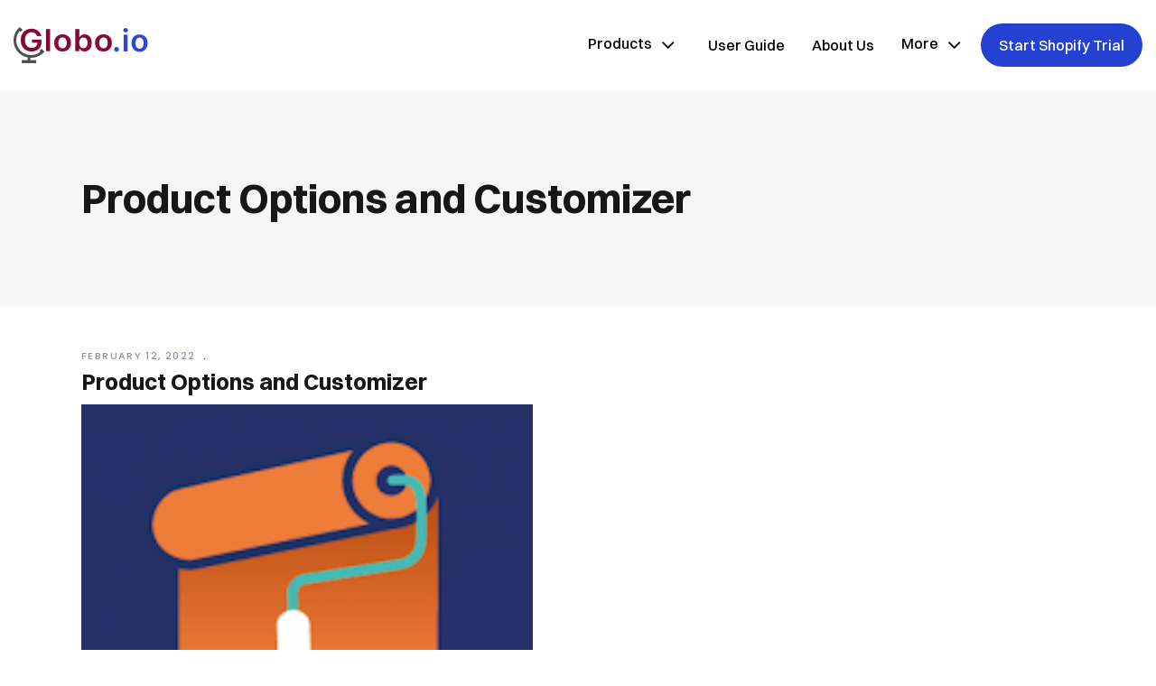

--- FILE ---
content_type: text/html; charset=UTF-8
request_url: https://globo.io/product-options-and-customizer/
body_size: 18227
content:
<!DOCTYPE html>
<html lang="en-US" prefix="og: https://ogp.me/ns#">
<head>
	
		<meta charset="UTF-8"/>
		<link rel="profile" href="http://gmpg.org/xfn/11"/>
		
				<meta name="viewport" content="width=device-width,initial-scale=1,user-scalable=yes">
		
<!-- Search Engine Optimization by Rank Math - https://s.rankmath.com/home -->
<title>Product Options and Customizer | Globo Apps - Shopify Apps</title>
<meta name="robots" content="follow, index, max-snippet:-1, max-video-preview:-1, max-image-preview:large"/>
<link rel="canonical" href="https://globo.io/product-options-and-customizer/" />
<meta property="og:locale" content="en_US" />
<meta property="og:type" content="article" />
<meta property="og:title" content="Product Options and Customizer | Globo Apps - Shopify Apps" />
<meta property="og:url" content="https://globo.io/product-options-and-customizer/" />
<meta property="og:site_name" content="Globo Apps - Shopify Apps" />
<meta property="og:image" content="https://da76v9kevdkud.cloudfront.net/wp-content/uploads/2022/02/IhL70lu8CEAE.png" />
<meta property="og:image:secure_url" content="https://da76v9kevdkud.cloudfront.net/wp-content/uploads/2022/02/IhL70lu8CEAE.png" />
<meta property="og:image:width" content="1200" />
<meta property="og:image:height" content="1200" />
<meta property="og:image:alt" content="Product Options and Customizer" />
<meta property="og:image:type" content="image/png" />
<meta name="twitter:card" content="summary_large_image" />
<meta name="twitter:title" content="Product Options and Customizer | Globo Apps - Shopify Apps" />
<meta name="twitter:image" content="https://da76v9kevdkud.cloudfront.net/wp-content/uploads/2022/02/IhL70lu8CEAE.png" />
<!-- /Rank Math WordPress SEO plugin -->

<link rel='dns-prefetch' href='//www.google.com' />
<link rel='dns-prefetch' href='//fonts.googleapis.com' />
<link rel='dns-prefetch' href='//s.w.org' />
<link rel="alternate" type="application/rss+xml" title="Globo Apps - Shopify Apps &raquo; Feed" href="https://globo.io/feed/" />
<link rel="alternate" type="application/rss+xml" title="Globo Apps - Shopify Apps &raquo; Comments Feed" href="https://globo.io/comments/feed/" />
<script type="text/javascript">
window._wpemojiSettings = {"baseUrl":"https:\/\/s.w.org\/images\/core\/emoji\/13.1.0\/72x72\/","ext":".png","svgUrl":"https:\/\/s.w.org\/images\/core\/emoji\/13.1.0\/svg\/","svgExt":".svg","source":{"concatemoji":"https:\/\/da76v9kevdkud.cloudfront.net\/wp-includes\/js\/wp-emoji-release.min.js?ver=5.9.12"}};
/*! This file is auto-generated */
!function(e,a,t){var n,r,o,i=a.createElement("canvas"),p=i.getContext&&i.getContext("2d");function s(e,t){var a=String.fromCharCode;p.clearRect(0,0,i.width,i.height),p.fillText(a.apply(this,e),0,0);e=i.toDataURL();return p.clearRect(0,0,i.width,i.height),p.fillText(a.apply(this,t),0,0),e===i.toDataURL()}function c(e){var t=a.createElement("script");t.src=e,t.defer=t.type="text/javascript",a.getElementsByTagName("head")[0].appendChild(t)}for(o=Array("flag","emoji"),t.supports={everything:!0,everythingExceptFlag:!0},r=0;r<o.length;r++)t.supports[o[r]]=function(e){if(!p||!p.fillText)return!1;switch(p.textBaseline="top",p.font="600 32px Arial",e){case"flag":return s([127987,65039,8205,9895,65039],[127987,65039,8203,9895,65039])?!1:!s([55356,56826,55356,56819],[55356,56826,8203,55356,56819])&&!s([55356,57332,56128,56423,56128,56418,56128,56421,56128,56430,56128,56423,56128,56447],[55356,57332,8203,56128,56423,8203,56128,56418,8203,56128,56421,8203,56128,56430,8203,56128,56423,8203,56128,56447]);case"emoji":return!s([10084,65039,8205,55357,56613],[10084,65039,8203,55357,56613])}return!1}(o[r]),t.supports.everything=t.supports.everything&&t.supports[o[r]],"flag"!==o[r]&&(t.supports.everythingExceptFlag=t.supports.everythingExceptFlag&&t.supports[o[r]]);t.supports.everythingExceptFlag=t.supports.everythingExceptFlag&&!t.supports.flag,t.DOMReady=!1,t.readyCallback=function(){t.DOMReady=!0},t.supports.everything||(n=function(){t.readyCallback()},a.addEventListener?(a.addEventListener("DOMContentLoaded",n,!1),e.addEventListener("load",n,!1)):(e.attachEvent("onload",n),a.attachEvent("onreadystatechange",function(){"complete"===a.readyState&&t.readyCallback()})),(n=t.source||{}).concatemoji?c(n.concatemoji):n.wpemoji&&n.twemoji&&(c(n.twemoji),c(n.wpemoji)))}(window,document,window._wpemojiSettings);
</script>
<style type="text/css">
img.wp-smiley,
img.emoji {
	display: inline !important;
	border: none !important;
	box-shadow: none !important;
	height: 1em !important;
	width: 1em !important;
	margin: 0 0.07em !important;
	vertical-align: -0.1em !important;
	background: none !important;
	padding: 0 !important;
}
</style>
	<link rel='stylesheet' id='wp-block-library-css'  href='https://da76v9kevdkud.cloudfront.net/wp-includes/css/dist/block-library/style.min.css?ver=5.9.12' type='text/css' media='all' />
<style id='global-styles-inline-css' type='text/css'>
body{--wp--preset--color--black: #000000;--wp--preset--color--cyan-bluish-gray: #abb8c3;--wp--preset--color--white: #ffffff;--wp--preset--color--pale-pink: #f78da7;--wp--preset--color--vivid-red: #cf2e2e;--wp--preset--color--luminous-vivid-orange: #ff6900;--wp--preset--color--luminous-vivid-amber: #fcb900;--wp--preset--color--light-green-cyan: #7bdcb5;--wp--preset--color--vivid-green-cyan: #00d084;--wp--preset--color--pale-cyan-blue: #8ed1fc;--wp--preset--color--vivid-cyan-blue: #0693e3;--wp--preset--color--vivid-purple: #9b51e0;--wp--preset--gradient--vivid-cyan-blue-to-vivid-purple: linear-gradient(135deg,rgba(6,147,227,1) 0%,rgb(155,81,224) 100%);--wp--preset--gradient--light-green-cyan-to-vivid-green-cyan: linear-gradient(135deg,rgb(122,220,180) 0%,rgb(0,208,130) 100%);--wp--preset--gradient--luminous-vivid-amber-to-luminous-vivid-orange: linear-gradient(135deg,rgba(252,185,0,1) 0%,rgba(255,105,0,1) 100%);--wp--preset--gradient--luminous-vivid-orange-to-vivid-red: linear-gradient(135deg,rgba(255,105,0,1) 0%,rgb(207,46,46) 100%);--wp--preset--gradient--very-light-gray-to-cyan-bluish-gray: linear-gradient(135deg,rgb(238,238,238) 0%,rgb(169,184,195) 100%);--wp--preset--gradient--cool-to-warm-spectrum: linear-gradient(135deg,rgb(74,234,220) 0%,rgb(151,120,209) 20%,rgb(207,42,186) 40%,rgb(238,44,130) 60%,rgb(251,105,98) 80%,rgb(254,248,76) 100%);--wp--preset--gradient--blush-light-purple: linear-gradient(135deg,rgb(255,206,236) 0%,rgb(152,150,240) 100%);--wp--preset--gradient--blush-bordeaux: linear-gradient(135deg,rgb(254,205,165) 0%,rgb(254,45,45) 50%,rgb(107,0,62) 100%);--wp--preset--gradient--luminous-dusk: linear-gradient(135deg,rgb(255,203,112) 0%,rgb(199,81,192) 50%,rgb(65,88,208) 100%);--wp--preset--gradient--pale-ocean: linear-gradient(135deg,rgb(255,245,203) 0%,rgb(182,227,212) 50%,rgb(51,167,181) 100%);--wp--preset--gradient--electric-grass: linear-gradient(135deg,rgb(202,248,128) 0%,rgb(113,206,126) 100%);--wp--preset--gradient--midnight: linear-gradient(135deg,rgb(2,3,129) 0%,rgb(40,116,252) 100%);--wp--preset--duotone--dark-grayscale: url('#wp-duotone-dark-grayscale');--wp--preset--duotone--grayscale: url('#wp-duotone-grayscale');--wp--preset--duotone--purple-yellow: url('#wp-duotone-purple-yellow');--wp--preset--duotone--blue-red: url('#wp-duotone-blue-red');--wp--preset--duotone--midnight: url('#wp-duotone-midnight');--wp--preset--duotone--magenta-yellow: url('#wp-duotone-magenta-yellow');--wp--preset--duotone--purple-green: url('#wp-duotone-purple-green');--wp--preset--duotone--blue-orange: url('#wp-duotone-blue-orange');--wp--preset--font-size--small: 13px;--wp--preset--font-size--medium: 20px;--wp--preset--font-size--large: 36px;--wp--preset--font-size--x-large: 42px;}.has-black-color{color: var(--wp--preset--color--black) !important;}.has-cyan-bluish-gray-color{color: var(--wp--preset--color--cyan-bluish-gray) !important;}.has-white-color{color: var(--wp--preset--color--white) !important;}.has-pale-pink-color{color: var(--wp--preset--color--pale-pink) !important;}.has-vivid-red-color{color: var(--wp--preset--color--vivid-red) !important;}.has-luminous-vivid-orange-color{color: var(--wp--preset--color--luminous-vivid-orange) !important;}.has-luminous-vivid-amber-color{color: var(--wp--preset--color--luminous-vivid-amber) !important;}.has-light-green-cyan-color{color: var(--wp--preset--color--light-green-cyan) !important;}.has-vivid-green-cyan-color{color: var(--wp--preset--color--vivid-green-cyan) !important;}.has-pale-cyan-blue-color{color: var(--wp--preset--color--pale-cyan-blue) !important;}.has-vivid-cyan-blue-color{color: var(--wp--preset--color--vivid-cyan-blue) !important;}.has-vivid-purple-color{color: var(--wp--preset--color--vivid-purple) !important;}.has-black-background-color{background-color: var(--wp--preset--color--black) !important;}.has-cyan-bluish-gray-background-color{background-color: var(--wp--preset--color--cyan-bluish-gray) !important;}.has-white-background-color{background-color: var(--wp--preset--color--white) !important;}.has-pale-pink-background-color{background-color: var(--wp--preset--color--pale-pink) !important;}.has-vivid-red-background-color{background-color: var(--wp--preset--color--vivid-red) !important;}.has-luminous-vivid-orange-background-color{background-color: var(--wp--preset--color--luminous-vivid-orange) !important;}.has-luminous-vivid-amber-background-color{background-color: var(--wp--preset--color--luminous-vivid-amber) !important;}.has-light-green-cyan-background-color{background-color: var(--wp--preset--color--light-green-cyan) !important;}.has-vivid-green-cyan-background-color{background-color: var(--wp--preset--color--vivid-green-cyan) !important;}.has-pale-cyan-blue-background-color{background-color: var(--wp--preset--color--pale-cyan-blue) !important;}.has-vivid-cyan-blue-background-color{background-color: var(--wp--preset--color--vivid-cyan-blue) !important;}.has-vivid-purple-background-color{background-color: var(--wp--preset--color--vivid-purple) !important;}.has-black-border-color{border-color: var(--wp--preset--color--black) !important;}.has-cyan-bluish-gray-border-color{border-color: var(--wp--preset--color--cyan-bluish-gray) !important;}.has-white-border-color{border-color: var(--wp--preset--color--white) !important;}.has-pale-pink-border-color{border-color: var(--wp--preset--color--pale-pink) !important;}.has-vivid-red-border-color{border-color: var(--wp--preset--color--vivid-red) !important;}.has-luminous-vivid-orange-border-color{border-color: var(--wp--preset--color--luminous-vivid-orange) !important;}.has-luminous-vivid-amber-border-color{border-color: var(--wp--preset--color--luminous-vivid-amber) !important;}.has-light-green-cyan-border-color{border-color: var(--wp--preset--color--light-green-cyan) !important;}.has-vivid-green-cyan-border-color{border-color: var(--wp--preset--color--vivid-green-cyan) !important;}.has-pale-cyan-blue-border-color{border-color: var(--wp--preset--color--pale-cyan-blue) !important;}.has-vivid-cyan-blue-border-color{border-color: var(--wp--preset--color--vivid-cyan-blue) !important;}.has-vivid-purple-border-color{border-color: var(--wp--preset--color--vivid-purple) !important;}.has-vivid-cyan-blue-to-vivid-purple-gradient-background{background: var(--wp--preset--gradient--vivid-cyan-blue-to-vivid-purple) !important;}.has-light-green-cyan-to-vivid-green-cyan-gradient-background{background: var(--wp--preset--gradient--light-green-cyan-to-vivid-green-cyan) !important;}.has-luminous-vivid-amber-to-luminous-vivid-orange-gradient-background{background: var(--wp--preset--gradient--luminous-vivid-amber-to-luminous-vivid-orange) !important;}.has-luminous-vivid-orange-to-vivid-red-gradient-background{background: var(--wp--preset--gradient--luminous-vivid-orange-to-vivid-red) !important;}.has-very-light-gray-to-cyan-bluish-gray-gradient-background{background: var(--wp--preset--gradient--very-light-gray-to-cyan-bluish-gray) !important;}.has-cool-to-warm-spectrum-gradient-background{background: var(--wp--preset--gradient--cool-to-warm-spectrum) !important;}.has-blush-light-purple-gradient-background{background: var(--wp--preset--gradient--blush-light-purple) !important;}.has-blush-bordeaux-gradient-background{background: var(--wp--preset--gradient--blush-bordeaux) !important;}.has-luminous-dusk-gradient-background{background: var(--wp--preset--gradient--luminous-dusk) !important;}.has-pale-ocean-gradient-background{background: var(--wp--preset--gradient--pale-ocean) !important;}.has-electric-grass-gradient-background{background: var(--wp--preset--gradient--electric-grass) !important;}.has-midnight-gradient-background{background: var(--wp--preset--gradient--midnight) !important;}.has-small-font-size{font-size: var(--wp--preset--font-size--small) !important;}.has-medium-font-size{font-size: var(--wp--preset--font-size--medium) !important;}.has-large-font-size{font-size: var(--wp--preset--font-size--large) !important;}.has-x-large-font-size{font-size: var(--wp--preset--font-size--x-large) !important;}
</style>
<link rel='stylesheet' id='contact-form-7-css'  href='https://da76v9kevdkud.cloudfront.net/wp-content/plugins/contact-form-7/includes/css/styles.css?ver=5.5.6' type='text/css' media='all' />
<style id='woocommerce-inline-inline-css' type='text/css'>
.woocommerce form .form-row .required { visibility: visible; }
</style>
<link rel='stylesheet' id='yith_wccl_frontend-css'  href='https://da76v9kevdkud.cloudfront.net/wp-content/plugins/yith-woocommerce-product-add-ons/v1/assets/css/yith-wccl.css?ver=2.8.0' type='text/css' media='all' />
<style id='yith_wccl_frontend-inline-css' type='text/css'>
.select_option .yith_wccl_tooltip > span{background: ;color: ;}
			.select_option .yith_wccl_tooltip.bottom span:after{border-bottom-color: ;}
			.select_option .yith_wccl_tooltip.top span:after{border-top-color: ;}
</style>
<link rel='stylesheet' id='foton-mikado-modules-css'  href='https://da76v9kevdkud.cloudfront.net/wp-content/themes/foton/assets/css/modules.min.css?ver=5.9.12' type='text/css' media='all' />
<link rel='stylesheet' id='foton-mikado-child-style-css'  href='https://da76v9kevdkud.cloudfront.net/wp-content/themes/foton-child/style.css?ver=5.9.12' type='text/css' media='all' />
<link rel='stylesheet' id='foton-mikado-default-style-css'  href='https://da76v9kevdkud.cloudfront.net/wp-content/themes/foton/style.css?ver=5.9.12' type='text/css' media='all' />
<link rel='stylesheet' id='mkdf-dripicons-css'  href='https://da76v9kevdkud.cloudfront.net/wp-content/themes/foton/framework/lib/icons-pack/dripicons/dripicons.css?ver=5.9.12' type='text/css' media='all' />
<link rel='stylesheet' id='mkdf-font_elegant-css'  href='https://da76v9kevdkud.cloudfront.net/wp-content/themes/foton/framework/lib/icons-pack/elegant-icons/style.min.css?ver=5.9.12' type='text/css' media='all' />
<link rel='stylesheet' id='mkdf-font_awesome-css'  href='https://da76v9kevdkud.cloudfront.net/wp-content/themes/foton/framework/lib/icons-pack/font-awesome/css/fontawesome-all.min.css?ver=5.9.12' type='text/css' media='all' />
<link rel='stylesheet' id='mkdf-ion_icons-css'  href='https://da76v9kevdkud.cloudfront.net/wp-content/themes/foton/framework/lib/icons-pack/ion-icons/css/ionicons.min.css?ver=5.9.12' type='text/css' media='all' />
<link rel='stylesheet' id='mkdf-linea_icons-css'  href='https://da76v9kevdkud.cloudfront.net/wp-content/themes/foton/framework/lib/icons-pack/linea-icons/style.css?ver=5.9.12' type='text/css' media='all' />
<link rel='stylesheet' id='mkdf-linear_icons-css'  href='https://da76v9kevdkud.cloudfront.net/wp-content/themes/foton/framework/lib/icons-pack/linear-icons/style.css?ver=5.9.12' type='text/css' media='all' />
<link rel='stylesheet' id='mkdf-simple_line_icons-css'  href='https://da76v9kevdkud.cloudfront.net/wp-content/themes/foton/framework/lib/icons-pack/simple-line-icons/simple-line-icons.css?ver=5.9.12' type='text/css' media='all' />
<link rel='stylesheet' id='mediaelement-css'  href='https://da76v9kevdkud.cloudfront.net/wp-includes/js/mediaelement/mediaelementplayer-legacy.min.css?ver=4.2.16' type='text/css' media='all' />
<link rel='stylesheet' id='wp-mediaelement-css'  href='https://da76v9kevdkud.cloudfront.net/wp-includes/js/mediaelement/wp-mediaelement.min.css?ver=5.9.12' type='text/css' media='all' />
<link rel='stylesheet' id='foton-mikado-woo-css'  href='https://da76v9kevdkud.cloudfront.net/wp-content/themes/foton/assets/css/woocommerce.min.css?ver=5.9.12' type='text/css' media='all' />
<link rel='stylesheet' id='foton-mikado-woo-responsive-css'  href='https://da76v9kevdkud.cloudfront.net/wp-content/themes/foton/assets/css/woocommerce-responsive.min.css?ver=5.9.12' type='text/css' media='all' />
<link rel='stylesheet' id='foton-mikado-style-dynamic-css'  href='https://da76v9kevdkud.cloudfront.net/wp-content/themes/foton/assets/css/style_dynamic.css?ver=1755053450' type='text/css' media='all' />
<link rel='stylesheet' id='foton-mikado-modules-responsive-css'  href='https://da76v9kevdkud.cloudfront.net/wp-content/themes/foton/assets/css/modules-responsive.min.css?ver=5.9.12' type='text/css' media='all' />
<link rel='stylesheet' id='foton-mikado-style-dynamic-responsive-css'  href='https://da76v9kevdkud.cloudfront.net/wp-content/themes/foton/assets/css/style_dynamic_responsive.css?ver=1755053450' type='text/css' media='all' />
<link rel='stylesheet' id='foton-mikado-google-fonts-css'  href='https://fonts.googleapis.com/css?family=Poppins%3A300%2C500%7CNunito%3A300%2C500&#038;subset=latin-ext&#038;ver=1.0.0' type='text/css' media='all' />
<link rel='stylesheet' id='minerva-kb-font/css-css'  href='https://fonts.googleapis.com/css?family=Nunito:300,400,600,700' type='text/css' media='all' />
<link rel='stylesheet' id='minerva-kb/css-css'  href='https://da76v9kevdkud.cloudfront.net/wp-content/plugins/minervakb/assets/css/dist/minerva-kb.css?ver=1.5.6' type='text/css' media='all' />
<style id='minerva-kb/css-inline-css' type='text/css'>
.mkb-container {width: 1180px;}.mkb-content-main.mkb-content-main--has-sidebar {width: 66%;}.mkb-sidebar {width: 34%;}@media (min-width: 1025px) {.mkb-sidebar.mkb-fixed {position: fixed;top: 3em;}.mkb-sidebar.mkb-fixed-bottom {position: absolute;}}.kb-search__results-summary .kb-search-request-indicator,.mkb-widget .kb-search__results-summary .kb-search-request-indicator {color: #2ab77b;}.mkb-anchors-list__item-link.active:before {background: #00aae8;}.mkb-anchors-list__item-link.active .mkb-anchors-list__item-link-label {color: #fff;}.mkb-article-text .mkb-anchors-list,.mkb-single-content .mkb-anchors-list {width: 30%;}.mkb-article-text .mkb-anchors-list.mkb-anchors-list--hierarchical,.mkb-single-content .mkb-anchors-list.mkb-anchors-list--hierarchical {width: 40%;}.kb-topic__count,.mkb-article-item__topic {color: #ffffff;background: #58468c;}.kb-topic__inner {height: 100%;}.mkb-article-extra__like,.mkb-article-extra__like:focus,.mkb-article-extra__like:active,.mkb-article-extra__like:visited,.mkb-article-extra__like:hover,.mkb-article-item__likes i {color: #4BB651;}.mkb-article-extra__message {border-color: #eee;background: #f7f7f7;color: #716c80;}.mkb-article-extra__feedback-sent-message {border-color: #eee;background: #f7f7f7;color: #716c80;}.mkb-article-extra__feedback-form-submit a {background: #4a90e2;color: #ffffff;}.mkb-article-extra__like.mkb-voted,.mkb-article-extra__like.mkb-voted:focus,.mkb-article-extra__like.mkb-voted:active,.mkb-article-extra__like.mkb-voted:visited,.mkb-article-extra__like.mkb-voted:hover {background-color: #4BB651;border-color: #4BB651;color: #efefef;}.mkb-article-extra__dislike,.mkb-article-extra__dislike:focus,.mkb-article-extra__dislike:active,.mkb-article-extra__dislike:visited,.mkb-article-extra__dislike:hover,.mkb-article-item__dislikes i {color: #C85C5E;}.mkb-article-extra__dislike.mkb-voted,.mkb-article-extra__dislike.mkb-voted:focus,.mkb-article-extra__dislike.mkb-voted:active,.mkb-article-extra__dislike.mkb-voted:visited,.mkb-article-extra__dislike.mkb-voted:hover {background-color: #C85C5E;border-color: #C85C5E;color: #efefef;}.kb-search .kb-search__result-topic-name {color: #ffffff;background: #4a90e2;}.kb-topic .kb-topic__box-header,.kb-topic .kb-topic__title-link {color: #58468c;}.kb-header {background: #ffffff;}.kb-faq .kb-faq__questions .kb-faq__question-title {font-size: 1.5em;}.kb-faq__question-title {background: #4bb7e5;color: #ffffff;}.kb-faq__question-title:hover {background: #64bee5;}.kb-faq__answer {background: #ffffff;color: #716c80;}.kb-faq__no-results {background: #f7f7f7;color: #716c80;}.kb-faq__count {background: #4bb7e5;color: #ffffff;}.kb-faq .kb-faq__toggle-all .kb-faq__toggle-all-link {background: #4bb7e5;color: #ffffff;}.kb-faq .kb-faq__toggle-all .kb-faq__toggle-all-link:hover {background: #64bee5;}.kb-faq .kb-faq__category-title {margin-top: 1em;margin-bottom: 0.3em;}/* Shortcodes */.mkb-info {background: #d9edf7;color: #716c80;border-color: #bce8f1;}.mkb-info__icon {color: #31708f;}.mkb-tip {background: #fcf8e3;color: #716c80;border-color: #faebcc;}.mkb-tip__icon {color: #8a6d3b;}.mkb-warning {background: #f2dede;color: #716c80;border-color: #ebccd1;}.mkb-warning__icon {color: #a94442;}.mkb-related-content {background: #e8f9f2;color: #716c80;border-color: #2ab77b;}.mkb-related-content a {color: #007acc;}.kb-topic.kb-topic--box-view .kb-topic__inner {background: #ffffff;}.kb-topic.kb-topic--box-view .kb-topic__inner:hover {background: #f8f8f8;}.mkb-widget {background: #f7f7f7;color: #716c80;}.mkb-widget a {color: #58468c;}.mkb-widget i.fa {color: #716c80;}.mkb-widget .mkb-widget-title {color: #58468c;}.mkb-widget-content-tree__article--active .mkb-widget-content-tree__article-title:after {background: #32CD32;}.mkb-root,.kb-search,.kb-search input,.mkb-shortcode-container,#mkb-client-editor,.mkb-floating-helper-wrap {font-family: 'Nunito';}.mkb-root .kb-search ::-webkit-input-placeholder { /* Chrome/Opera/Safari */font-family: 'Nunito';}.mkb-root .kb-search ::-moz-placeholder { /* Firefox 19+ */font-family: 'Nunito';}.mkb-root .kb-search :-ms-input-placeholder { /* IE 10+ */font-family: 'Nunito';}.mkb-root .kb-search :-moz-placeholder { /* Firefox 18- */font-family: 'Nunito';}.mkb-root .mkb-single-content .mkb-article-text,.mkb-root .mkb-related-articles,#mkb-client-editor {font-size: 20px;}.mkb-root .mkb-single-content .mkb-article-text {line-height: 33px;}@media (min-width: 481px) {.mkb-root h1 {font-size: 2em;}.mkb-root h2 {font-size: 1.8em;}.mkb-root h3 {font-size: 1.6em;}.mkb-root h4 {font-size: 1.4em;}.mkb-root h5 {font-size: 1.2em;}.mkb-root h6 {font-size: 1em;}}.mkb-widget {font-size: 1em;}.mkb-widget .mkb-widget-title {font-size: 1.3em;}.mkb-root .mkb-article-text,.mkb-root .mkb-article-header,.mkb-root .mkb-article-item__excerpt {color: #716c80;}.mkb-root .mkb-article-text a,.mkb-root .mkb-article-header a,.mkb-article-item--detailed .mkb-entry-title a {color: #ff8a73;}.mkb-root h1 {color: #58468c;}.mkb-root h2 {color: #58468c;}.mkb-root h3 {color: #58468c;}.mkb-root h4 {color: #58468c;}.mkb-root h5 {color: #58468c;}.mkb-root h6 {color: #58468c;}.mkb-breadcrumbs {font-size: 1em;text-align: left;background-color: rgba(255,255,255,0);color: #716c80;padding-top: 0em;padding-left: 0em;padding-right: 0em;padding-bottom: 0em;}.mkb-breadcrumbs li a {color: #716c80;}.mkb-single .mkb-root {padding-top: 3em;padding-bottom: 3em;}.mkb-archive .mkb-root {padding-top: 3em;padding-bottom: 3em;}.mkb-settings-home-page .mkb-root {padding-top: 0em;padding-bottom: 0em;}.mkb-search .mkb-root {padding-top: 0em;padding-bottom: 0em;}.mkb-search-match {background: rgba(255,255,255,0);color: #716c80;}.mkb-pagination ul li {background: #f7f7f7;color: #716c80;}.mkb-pagination ul li a {color: #58468c;}/** * Guest posts */.mkb-client-submission-send {background: #4a90e2;color: #ffffff;}/** * Versions */.mkb-article-version,.mkb-article-version:hover,.mkb-article-version:active,.mkb-article-version:focus,.mkb-article-version:visited.mkb-article-versions a,.mkb-article-versions a:hover,.mkb-article-versions a:active,.mkb-article-versions a:focus,.mkb-article-versions a:visited {background: #00a0d2;color: #fff;}/** * Floating Helper */.mkb-floating-helper-btn {background: #4a90e2;color: #ffffff;width: 78px;height: 78px;}.mkb-floating-helper-btn .mkb-floating-helper-btn-icon {font-size: 38px;height: 38px;}.mkb-floating-helper-content {background: #4a90e2;color: #ffffff;width: 36em;}.mkb-floating-helper-content .kb-header .kb-search__results {max-height: 20em;}.mkb-floating-helper-content .kb-header .kb-search__form {max-height: calc(43px + 20em);}
body.mkb-home-page .mkdf-content {  background-color: #E5EEFF;}.kb-topic.kb-topic--box-view .kb-topic__inner {  box-shadow: 0 10px 55px 5px rgba(137,173,255,.35);  border: 0;  border-radius: 10px;  transition: all .2s cubic-bezier(.02,.54,.58,1);}.kb-topic .kb-topic__inner .kb-topic__title {  font-weight: 300;  color: #58468c !important;}.mkb-container.mkb-section-title {  font-family: Poppins,sans-serif !important;  font-size: 45px !important;  color: #58468c !important;}.kb-topic .kb-topic__box-count,.kb-topic .kb-topic__show-all {  font-weight: 300;  font-size: 20px;  line-height: 33px;  color: #716c80;}.kb-topic .kb-topic__articles li a {  font-size: 18px;}.mkb-breadcrumbs {  font-size: 20px;}.mkb-breadcrumbs__label {  vertical-align: middle;}.mkb-article-header__estimate {  font-size: 20px;}.mkb-article-text p {  color: #716c80;}.kb-topic .kb-topic__title-link {  font-size: 32px;}.kb-topic--box-view .kb-topic__inner:hover {  -webkit-transform: translate3d(0,-20px,0);  -moz-transform: translate3d(0,-20px,0);  transform: translate3d(0,-20px,0);  box-shadow: none !important;  background: #fff !important;}.kb-topic {  padding: 1.6em 1em;}.mkb-anchors-list,.mkb-article-header, .mkb-article-extra {  font-size: 20px;}
</style>
<link rel='stylesheet' id='minerva-kb/fa-css-css'  href='https://da76v9kevdkud.cloudfront.net/wp-content/plugins/minervakb/assets/css/vendor/font-awesome.css' type='text/css' media='all' />
<script type="text/template" id="tmpl-variation-template">
	<div class="woocommerce-variation-description">{{{ data.variation.variation_description }}}</div>
	<div class="woocommerce-variation-price">{{{ data.variation.price_html }}}</div>
	<div class="woocommerce-variation-availability">{{{ data.variation.availability_html }}}</div>
</script>
<script type="text/template" id="tmpl-unavailable-variation-template">
	<p>Sorry, this product is unavailable. Please choose a different combination.</p>
</script>
<script type='text/javascript' src='https://da76v9kevdkud.cloudfront.net/wp-includes/js/jquery/jquery.min.js?ver=3.6.0' id='jquery-core-js'></script>
<script type='text/javascript' src='https://da76v9kevdkud.cloudfront.net/wp-includes/js/jquery/jquery-migrate.min.js?ver=3.3.2' id='jquery-migrate-js'></script>
<script type='text/javascript' src='https://da76v9kevdkud.cloudfront.net/wp-content/plugins/woocommerce/assets/js/jquery-blockui/jquery.blockUI.min.js?ver=2.70' id='jquery-blockui-js'></script>
<script type='text/javascript' id='wc-add-to-cart-js-extra'>
/* <![CDATA[ */
var wc_add_to_cart_params = {"ajax_url":"\/wp-admin\/admin-ajax.php","wc_ajax_url":"\/?wc-ajax=%%endpoint%%","i18n_view_cart":"View cart","cart_url":"https:\/\/globo.io\/checkout\/","is_cart":"","cart_redirect_after_add":"yes"};
/* ]]> */
</script>
<script type='text/javascript' src='https://da76v9kevdkud.cloudfront.net/wp-content/plugins/woocommerce/assets/js/frontend/add-to-cart.min.js?ver=3.5.10' id='wc-add-to-cart-js'></script>
<script type='text/javascript' src='https://da76v9kevdkud.cloudfront.net/wp-content/plugins/js_composer/assets/js/vendors/woocommerce-add-to-cart.js?ver=5.5.2' id='vc_woocommerce-add-to-cart-js-js'></script>
<script type='text/javascript' src='https://da76v9kevdkud.cloudfront.net/wp-content/themes/foton-child/js/custom-theme.js?ver=5.9.12' id='custom-script-js'></script>
<link rel="https://api.w.org/" href="https://globo.io/wp-json/" /><link rel="alternate" type="application/json" href="https://globo.io/wp-json/wp/v2/media/20965" /><link rel="EditURI" type="application/rsd+xml" title="RSD" href="https://globo.io/xmlrpc.php?rsd" />
<link rel="wlwmanifest" type="application/wlwmanifest+xml" href="https://globo.io/wp-includes/wlwmanifest.xml" /> 
<meta name="generator" content="WordPress 5.9.12" />
<link rel='shortlink' href='https://globo.io/?p=20965' />
<link rel="alternate" type="application/json+oembed" href="https://globo.io/wp-json/oembed/1.0/embed?url=https%3A%2F%2Fglobo.io%2Fproduct-options-and-customizer%2F" />
<link rel="alternate" type="text/xml+oembed" href="https://globo.io/wp-json/oembed/1.0/embed?url=https%3A%2F%2Fglobo.io%2Fproduct-options-and-customizer%2F&#038;format=xml" />
	<noscript><style>.woocommerce-product-gallery{ opacity: 1 !important; }</style></noscript>
	<style type="text/css">.recentcomments a{display:inline !important;padding:0 !important;margin:0 !important;}</style><meta name="generator" content="Powered by WPBakery Page Builder - drag and drop page builder for WordPress."/>
<!--[if lte IE 9]><link rel="stylesheet" type="text/css" href="https://da76v9kevdkud.cloudfront.net/wp-content/plugins/js_composer/assets/css/vc_lte_ie9.min.css" media="screen"><![endif]--><link rel="icon" href="https://da76v9kevdkud.cloudfront.net/wp-content/uploads/2025/07/cropped-Favicon-removebg-preview-32x32.png" sizes="32x32" />
<link rel="icon" href="https://da76v9kevdkud.cloudfront.net/wp-content/uploads/2025/07/cropped-Favicon-removebg-preview-192x192.png" sizes="192x192" />
<link rel="apple-touch-icon" href="https://da76v9kevdkud.cloudfront.net/wp-content/uploads/2025/07/cropped-Favicon-removebg-preview-180x180.png" />
<meta name="msapplication-TileImage" content="https://da76v9kevdkud.cloudfront.net/wp-content/uploads/2025/07/cropped-Favicon-removebg-preview-270x270.png" />
		<style type="text/css" id="wp-custom-css">
			body,
.mkdf-tabs.box-tabs-app-filter.mkdf-tabs-vertical .mkdf-tabs-nav li a span,.mkdf-tabs.mkdf-tabs-standard .mkdf-tabs-nav li a {
	font-family: 'Switzer-Regular';
}
.mkdf-main-menu>ul>li>a,
.mkdf-btn {
    font-family: 'Switzer-Medium';
}
.mkdf-tabs.box-tabs-app-filter.mkdf-tabs-vertical .mkdf-tabs-nav li a,
.hpn-box-toggle-faqs.mkdf-accordion-holder.mkdf-ac-simple .mkdf-accordion-title,.row-list-globo-apps .bx--text-globo-app a, .subscribe-column .heading {
    font-family: 'Switzer-Medium';
}
h1, h2, h3, h4, h5, h6, h3.mkdf-st-title, .mkdf-title-holder.mkdf-standard-type .mkdf-page-title, .mkb-root h1, .mkb-root h2,.wpb_text_column.wpb_content_element.box--it-time .title,.pricing--column .pricing-plan,.box-heading-hpn p strong,.box--review-partner .review-partner-title .name--address strong {
    font-family: 'Switzer-Bold';
}
.row--owl-merchant .mkdf-team-holder h5.mkdf-team-name,
.globo-pricing-all-features-content-title,.box-heading-hpn .bfs,.title-monthly-year .yearly,.title-monthly-year,.plan-card-pricing-all-features .plan-title,.box-built-result h4,.subscribe-column span.h1, .subscribe-column a,.price-slide-wrapper .term {
	font-family: 'Switzer-Semibold';
}
.row--owl-merchant .mkdf-team-holder .mkdf-team-text {
    font-family: 'Switzer-Light';
}
.section-heading--hpn .solutions {
    margin-bottom: 25px;
}
.mkdf-iwt .mkdf-iwt-inner.mkdf-iwt-icon-left-from-title-and-text span.mkdf-iwt-title {
    padding: 0 0 0 15px;
}

.mkdf-iwt .mkdf-iwt-inner.mkdf-iwt-icon-left-from-title-and-text .mkdf-iwt-arrow {
    padding: 0 0 0 15px;
}

h4.mkdf-iwt-title .mkdf-iwt-icon img {
	width: 48px;
}

.globo-list-app-shopify h4.mkdf-iwt-title {
	font-size: 20px;
}

.globo-list-app-shopify .mkdf-iwt,
.globo-list-app-shopify .mkdf-iwt .mkdf-iwt-inner.mkdf-iwt-show-regular-shadow {
    height: 100%;
}

.globo-list-app-shopify .mkdf-iwt .mkdf-iwt-inner.mkdf-iwt-show-regular-shadow {
    display: flex;
    align-items: center;
}

.globo-list-app-shopify .wpb_column.vc_column_container.vc_col-sm-12.vc_col-lg-3.vc_col-md-6 {
    margin-bottom: 50px;
}

.box-text-info-app {
    box-shadow: 0 10px 55px 5px rgb(137 173 255 / 35%);
    padding: 30px;
}

.box-text-info-app h4 {
    margin: 0;
}

.box-text-info-app .review {
    display: flex;
    align-items: center;
}

.box-text-info-app .review img {
    margin-right: 5px;
}

.box-text-info-app .button-bottom {
    display: flex;
    align-items: center;
}

.box-text-info-app .button-bottom a {
    display: flex;
    margin-right: 25px;
    align-items: center;
}

.box-text-info-app .button-bottom a:last-child {
    margin: 0;
}

.box-text-info-app .button-bottom a i {
    font-size: 20px;
    margin-right: 5px;
}

body.single-post .mkdf-post-content .mkdf-post-info-top {
    display: none;
}

form.post-password-form {
    padding: 160px 50px 50px 50px;
}

.list-name-filter--app li::marker {
    font-size: 20px;
    font-weight: 500;
}

.list-name-filter--app li {
    padding: 8px 0;
}

.list-name-filter--app li a {
    font-size: 20px;
    font-weight: 500;
}

.title-shopify-apps-h1 h1 {
    font-size: 3.2em;
    padding: 0 5%;
}

.title-shopify-apps-h2 h2 {
    font-size: 30px;
}

.single.single-post h3.entry-title.mkdf-post-title {
    display: none;
}

h2.mkdf-st-title span {
    font-family: revert !important;
}

.mkdf-post-text-main h1 {
    font-size: 3.2em;
}

h3.app-listing-title__heading.heading--2, h3.block__heading.heading--3 {
    font-size: 32px;
}

.banner-page-best-app-shopify {
    margin-bottom: 50px !important;
    padding-top: 8%;
    padding-right: 10%;
    padding-left: 10%;
}

.img-right-banner-top {
	padding-bottom: 20px !important;
}

body.page-template.page-child.parent-pageid-19634 .mkdf-content .mkdf-content-inner>.mkdf-full-width>.mkdf-full-width-inner {
    padding: 0;
}
li#nav-menu-item-31554 {
    display: none;
}
@media(min-width: 1600px) {
	.banner-page-best-app-shopify {
		padding-right: 18%;
		padding-left: 18%;
	}
}

.grid__item.vc-app-listing-key-values__item {
    margin: 0 0 20px 0;
}

.box--best-app-shopify,
.bottom-page-best-app-shopify,
.text-page-best-app-shopify {
  margin-bottom: 50px !important;
}

.box-text-info-app h5 br {
    display: none;
}

.mkdf-post-shopify-app-child {
    max-width: 600px;
    margin: 0 auto;
}

.mkdf-post-shopify-app-child h1 {
		text-align: center;
}

.mkdf-mobile-header .mkdf-mobile-nav {
	height: auto !important;
}
.mkdf-main-menu>ul>li:last-child>a:hover {
    background: #DD295C;
    color: #fff !important;
}
a.mkdf-btn.mkdf-btn-solid:hover{
    background: #DD295C;
}
.wpb_text_column h1 {
    font-size: 45px;
    font-weight: 700;
    color: rgba(0, 0, 0, 0.91);
}
h1, h2, h3, h4, h5, h6,
h3.mkdf-st-title,
.mkdf-title-holder.mkdf-standard-type .mkdf-page-title,
.mkb-root h1, .mkb-root h2 {
    font-weight: 700;
    color: rgba(0, 0, 0, 0.91);
}
.mkdf-cf7-btn-custom-hover input.wpcf7-form-control.wpcf7-submit {
		background-color: #DD295C !important;
}
a, p a {
		color: #2441D2;
}
a:hover, h1 a:hover, h2 a:hover, h3 a:hover, h4 a:hover, h5 a:hover, h6 a:hover, p a:hover {
    color: #DD295C;
}
.mkdf-mobile-header .mkdf-mobile-nav .mkdf-grid>ul>li>a, .mkdf-mobile-header .mkdf-mobile-nav .mkdf-grid>ul>li>h6 {
    color: #000;
    text-transform: none;
    letter-spacing: 0;
}
.mkdf-mobile-header .mkdf-mobile-nav .mobile_arrow {
    padding: 5px;
}
::selection {
    background: #DD295C;
    color: #fff
}

::-moz-selection {
    background: #DD295C;
    color: #fff
}
.hpn-box-toggle-faqs.mkdf-accordion-holder.mkdf-ac-simple .mkdf-accordion-title.ui-state-active {
    border-color: transparent;
}
.hpn-box-toggle-faqs.mkdf-accordion-holder.mkdf-ac-simple .mkdf-accordion-content {
    border-bottom: 1px solid transparent;
    border-top: none;
    padding-top: 0;
    padding-bottom: 32px;
}
.hpn-box-toggle-faqs.mkdf-accordion-holder.mkdf-ac-simple .mkdf-accordion-content.ui-accordion-content-active {
	border-color: #0000007A;
}
.bx--text-globo-app a:after {
  content: '';
  background-image: url(https://da76v9kevdkud.cloudfront.net/wp-content/uploads/2025/08/ArrowLineUpRight.png);
  background-size: contain;
  background-repeat: no-repeat;
  width: 20px;
  height: 20px;
  display: inline-block;
  vertical-align: middle;
  margin-left: 8px;
}
.bx--text-globo-app a:hover {
    color: #DD295C !important;
}
.bx--text-globo-app a:hover:after {
    background-image: url("https://da76v9kevdkud.cloudfront.net/wp-content/uploads/2025/08/ArrowLineUpRightActive.png") !important;
}
.box--review-partner .review-partner-title .images--icon .image-icon img.img-hover {
    display: none;
}
.box--review-partner .review-partner-title .images--icon .image-icon img {
    display: block;
}
.box--review-partner:hover .review-partner-title .images--icon .image-icon img:first-child {
    display: none;
}
.box--review-partner:hover .review-partner-title .images--icon .image-icon img.img-hover {
    display: block;
}
.row--owl-merchant .mkdf-team-holder .mkdf-team-text {
		-webkit-line-clamp: 3;
}
.row--owl-merchant .mkdf-team-carousel-holder {
    padding: 30px 48px 30px 30px;
    border: 1px solid #DBDBDB;
}
.row--built-for-result {
    background: radial-gradient(49.61% 34.85% at 50% 65.16%, rgba(255, 217, 219, 0.2) 0%, #FFFFFF 100%);
}
.row--faqs {
    background: radial-gradient(38.12% 37.22% at 50% 62.79%, rgba(255, 230, 232, 0.2) 0%, #FFFFFF 100%);
}
.mkdf-tabs.box-tabs-filter-features .globo-plan-table-content .table-column li:before {
		border-color: #2441D2;
}
.mkdf-tabs.box-tabs-filter-features .globo-plan-table-content .table-column li:after {
		display: none;
}
.row--built-for-result {
	padding: 0;
}
.mkdf-tabs.pricing--all-default .mkdf-tabs-nav li:last-child:after{
    background-image: url(https://da76v9kevdkud.cloudfront.net/wp-content/uploads/2025/08/save-17-green.png);
}
.mkdf-tabs.pricing--all-default .mkdf-tabs-nav li:last-child:before {
    color: #0BB560 !important;
}
.title-monthly-year .yearly {
    background: #EBFFEF !important;
		color: #0BB560 !important;
}
body.mkb-home-page .mkdf-content {
    background: transparent !important;
}
.page-id-8102 .mkdf-page-header .mkdf-menu-area {
    background: transparent !important;
}
.pricing--column .badge-most-popular {
		color: #2441D2;
}
.pricing--column .pricing-plan {
		color: #071131;
}
.mkdf-tabs.box-tabs-app-filter.mkdf-tabs-vertical .mkdf-tabs-nav li.ui-state-active span {
    color: rgba(0, 0, 0, 0.8);
    font-weight: 500;
    font-family: 'Switzer-Medium';
}
@media(min-width: 1025px) and (max-width: 1600px) {
	.banner-page-best-app-shopify {
		padding-top: 150px;
		padding-bottom: 30px;
	}
}

@media(max-width: 1400px) {
	.globo-list-app-shopify h4.mkdf-iwt-title {
		font-size: 18px;
	}
}

@media(max-width: 1024px) {
	.banner-page-best-app-shopify {
		padding-top: 30px;
		padding-bottom: 30px;
	}
}

@media(max-width:767px) {
	.box-text-info-app {
		padding: 15px;
	}
	
	.title-shopify-apps-h1 h1 {
		padding: 0;
	}
	
	.wpb_single_image.img-right-banner-top {
		padding-top: 20px;
	}

}		</style>
		<noscript><style type="text/css"> .wpb_animate_when_almost_visible { opacity: 1; }</style></noscript>
  <!-- Facebook Pixel Code -->
  <script>
    !function(f,b,e,v,n,t,s)
    {if(f.fbq)return;n=f.fbq=function(){n.callMethod?
    n.callMethod.apply(n,arguments):n.queue.push(arguments)};
    if(!f._fbq)f._fbq=n;n.push=n;n.loaded=!0;n.version='2.0';
    n.queue=[];t=b.createElement(e);t.async=!0;
    t.src=v;s=b.getElementsByTagName(e)[0];
    s.parentNode.insertBefore(t,s)}(window, document,'script',
    'https://connect.facebook.net/en_US/fbevents.js');
    fbq('init', '687198651451321');
    fbq('track', 'PageView');
  </script>
  <noscript><img height="1" width="1" style="display:none"
    src="https://www.facebook.com/tr?id=687198651451321&ev=PageView&noscript=1"
  /></noscript>
  <!-- End Facebook Pixel Code -->

	<!-- Google Tag Manager -->
	<script>(function(w,d,s,l,i){w[l]=w[l]||[];w[l].push({'gtm.start':
	new Date().getTime(),event:'gtm.js'});var f=d.getElementsByTagName(s)[0],
	j=d.createElement(s),dl=l!='dataLayer'?'&l='+l:'';j.async=true;j.src=
	'https://www.googletagmanager.com/gtm.js?id='+i+dl;f.parentNode.insertBefore(j,f);
	})(window,document,'script','dataLayer','GTM-T3GHQ5M');</script>
	<!-- End Google Tag Manager -->

  <!-- END Global site tag (gtag.js) - Google Ads: 973105115 -->
	<script type="text/javascript">
        const url = new URL(window.location.href);
        const crisp_sid = url.searchParams.get("crisp_sid");
        if(crisp_sid){
            window.$crisp=[];
            window.CRISP_WEBSITE_ID="e6e5d2e2-eec5-465e-8c44-d0b51d9156b2";(function(){d=document;s=d.createElement("script");s.src="https://client.crisp.chat/l.js";s.async=1;d.getElementsByTagName("head")[0].appendChild(s);})();
        }
  </script>
	<style type="text/css">
		.mkb-article-text ol li{
			display: list-item !important;
		}
	</style>
</head>
<body class="attachment attachment-template-default single single-attachment postid-20965 attachmentid-20965 attachment-png foton-core-1.0 woocommerce-no-js yith-wapo-frontend foton child-child-ver-1.0.0 foton-ver-1.0.1 mkdf-grid-1300 mkdf-empty-google-api mkdf-wide-dropdown-menu-content-in-grid mkdf-fixed-on-scroll mkdf-dropdown-animate-height mkdf-header-standard mkdf-menu-area-shadow-disable mkdf-menu-area-in-grid-shadow-disable mkdf-menu-area-border-disable mkdf-menu-area-in-grid-border-disable mkdf-logo-area-border-disable mkdf-logo-area-in-grid-border-disable mkdf-header-vertical-shadow-disable mkdf-header-vertical-border-disable mkdf-side-menu-slide-from-right mkdf-woocommerce-columns-4 mkdf-woo-normal-space mkdf-woo-pl-info-below-image mkdf-woo-single-thumb-below-image mkdf-woo-single-has-pretty-photo mkb-desktop mkb-version-1-5-6 mkdf-default-mobile-header mkdf-sticky-up-mobile-header wpb-js-composer js-comp-ver-5.5.2 vc_responsive mkdf-fullscreen-search mkdf-search-fade" itemscope itemtype="http://schema.org/WebPage">

	<!-- Google Tag Manager (noscript) -->
<noscript><iframe src="https://www.googletagmanager.com/ns.html?id=GTM-T3GHQ5M"
height="0" width="0" style="display:none;visibility:hidden"></iframe></noscript>
<!-- End Google Tag Manager (noscript) -->

	<section class="mkdf-side-menu">
	<a class="mkdf-close-side-menu mkdf-close-side-menu-icon-pack" href="#">
		<span aria-hidden="true" class="mkdf-icon-font-elegant icon_close "></span>	</a>
	<div id="text-6" class="widget mkdf-sidearea widget_text"><div class="mkdf-widget-title-holder"><h5 class="mkdf-widget-title">About</h5></div>			<div class="textwidget"><div style="margin-top: 28px;">Globo is the company specializing in website design and development in Vietnam.</div>
<div style="margin-top: 13px;"></div>
</div>
		</div><div class="widget mkdf-separator-widget"><div class="mkdf-separator-holder clearfix  mkdf-separator-center mkdf-separator-normal">
	<div class="mkdf-separator" style="border-style: solid;border-bottom-width: 12px;margin-top: 0px;margin-bottom: 0px"></div>
</div>
</div><div class="widget mkdf-separator-widget"><div class="mkdf-separator-holder clearfix  mkdf-separator-center mkdf-separator-normal">
	<div class="mkdf-separator" style="border-style: solid;border-bottom-width: 18px;margin-top: 0px;margin-bottom: 0px"></div>
</div>
</div>		
		<a class="mkdf-icon-widget-holder"  href="#" target="_self" >
			<span class="mkdf-icon-element icon_pin_alt" style="font-size: 16px"></span>			<span class="mkdf-icon-text " style="font-size: 16px;color: #716c80">18 Khuc Thua Du Street, HN</span>		</a>
		<div class="widget mkdf-separator-widget"><div class="mkdf-separator-holder clearfix  mkdf-separator-center mkdf-separator-normal">
	<div class="mkdf-separator" style="border-style: solid;border-bottom-width: 10px;margin-top: 0px;margin-bottom: 0px"></div>
</div>
</div>		
		<a class="mkdf-icon-widget-holder"  href="#" target="_self" >
			<span class="mkdf-icon-element social_skype" style="font-size: 16px"></span>			<span class="mkdf-icon-text " style="font-size: 16px;color: #716c80">globosoftware</span>		</a>
		<div class="widget mkdf-separator-widget"><div class="mkdf-separator-holder clearfix  mkdf-separator-center mkdf-separator-normal">
	<div class="mkdf-separator" style="border-style: solid;border-bottom-width: 10px;margin-top: 0px;margin-bottom: 0px"></div>
</div>
</div>		
		<a class="mkdf-icon-widget-holder"  href="mailto:contact@globosoftware.net" target="_self" >
			<span class="mkdf-icon-element icon_mail_alt" style="font-size: 16px"></span>			<span class="mkdf-icon-text " style="font-size: 16px;color: #716c80">contact@globosoftware.net</span>		</a>
		<div class="widget mkdf-separator-widget"><div class="mkdf-separator-holder clearfix  mkdf-separator-center mkdf-separator-normal">
	<div class="mkdf-separator" style="border-style: solid;border-bottom-width: 10px;margin-top: 0px;margin-bottom: 0px"></div>
</div>
</div><div class="widget mkdf-separator-widget"><div class="mkdf-separator-holder clearfix  mkdf-separator-center mkdf-separator-normal">
	<div class="mkdf-separator" style="border-style: solid;border-bottom-width: 60px;margin-top: 0px;margin-bottom: 0px"></div>
</div>
</div><div class="widget mkdf-social-icons-group-widget mkdf-light-skin mkdf-circle-icons text-align-left"><div class="mkdf-widget-title-holder"><h5 class="mkdf-widget-title">Follow Us</h5></div>							<a class="mkdf-social-icon-widget-holder mkdf-icon-has-hover" data-hover-color="#ff8a73" style="font-size: 19px"				   href="https://twitter.com/ContactGlobo" target="_blank">
					<span class="mkdf-social-icon-widget fab fa-twitter"></span>				</a>
										<a class="mkdf-social-icon-widget-holder mkdf-icon-has-hover" data-hover-color="#ff8a73" style="font-size: 19px"				   href="https://www.facebook.com/globosoftware/" target="_blank">
					<span class="mkdf-social-icon-widget fab fa-facebook-f"></span>				</a>
										<a class="mkdf-social-icon-widget-holder mkdf-icon-has-hover" data-hover-color="#ff8a73" style="font-size: 19px"				   href="https://www.linkedin.com/company/globo-software-solution-jsc" target="_blank">
					<span class="mkdf-social-icon-widget fab fa-linkedin-in"></span>				</a>
												</div></section>
    <div class="mkdf-wrapper">
        <div class="mkdf-wrapper-inner">
            <div class="mkdf-fullscreen-search-holder">
	<a class="mkdf-search-close mkdf-search-close-icon-pack" href="javascript:void(0)">
		<span aria-hidden="true" class="mkdf-icon-font-elegant icon_close " ></span>	</a>
	<div class="mkdf-fullscreen-search-table">
		<div class="mkdf-fullscreen-search-cell">
			<div class="mkdf-fullscreen-search-inner">
				<form action="https://globo.io/" class="mkdf-fullscreen-search-form" method="get">
					<div class="mkdf-form-holder">
						<div class="mkdf-form-holder-inner">
							<div class="mkdf-field-holder">
								<input type="text" placeholder="Search for..." name="s" class="mkdf-search-field" autocomplete="off"/>
							</div>
							<button type="submit" class="mkdf-search-submit mkdf-search-submit-icon-pack">
								<span aria-hidden="true" class="mkdf-icon-font-elegant icon_search " ></span>							</button>
							<div class="mkdf-line"></div>
						</div>
					</div>
				</form>
			</div>
		</div>
	</div>
</div>
<header class="mkdf-page-header">
		
			<div class="mkdf-fixed-wrapper">
				
	<div class="mkdf-menu-area mkdf-menu-right">
				
						
			<div class="mkdf-vertical-align-containers">
				<div class="mkdf-position-left"><!--
				 --><div class="mkdf-position-left-inner">
						
	
	<div class="mkdf-logo-wrapper">
		<a itemprop="url" href="https://globo.io/" style="height: 40px;">
			<img itemprop="image" class="mkdf-normal-logo" src="https://da76v9kevdkud.cloudfront.net/wp-content/uploads/2025/08/logo-new-t8-2025.png" width="300" height="80"  alt="logo"/>
			<img itemprop="image" class="mkdf-dark-logo" src="https://da76v9kevdkud.cloudfront.net/wp-content/uploads/2025/08/logo-new-t8-2025.png" width="300" height="80"  alt="dark logo"/>			<img itemprop="image" class="mkdf-light-logo" src="https://da76v9kevdkud.cloudfront.net/wp-content/uploads/2025/08/logo-new-t8-2025.png" width="300" height="80"  alt="light logo"/>		</a>
	</div>

											</div>
				</div>
								<div class="mkdf-position-right"><!--
				 --><div class="mkdf-position-right-inner">
														
	<nav class="mkdf-main-menu mkdf-drop-down mkdf-default-nav">
		<ul id="menu-standard" class="clearfix"><li id="nav-menu-item-8505" class="menu-item menu-item-type-custom menu-item-object-custom menu-item-has-children  has_sub narrow"><a href="https://apps.shopify.com/partners/globo-io2" class=""><span class="item_outer"><span class="item_text">Products</span><i class="mkdf-menu-arrow fa fa-angle-down"></i></span></a>
<div class="second"><div class="inner"><ul>
	<li id="nav-menu-item-8511" class="menu-item menu-item-type-custom menu-item-object-custom "><a href="https://globo.io/globo-product-options-variant" class=""><span class="item_outer"><span class="item_text">Globo Product Options</span></span></a></li>
	<li id="nav-menu-item-8507" class="menu-item menu-item-type-custom menu-item-object-custom "><a href="https://globo.io/glo-color-swatch-bundles" class=""><span class="item_outer"><span class="item_text">GLO Color Swatch</span></span></a></li>
	<li id="nav-menu-item-8508" class="menu-item menu-item-type-custom menu-item-object-custom "><a href="https://globo.io/smart-product-filter-search" class=""><span class="item_outer"><span class="item_text">Smart Product Filter &#038; Search</span></span></a></li>
	<li id="nav-menu-item-8510" class="menu-item menu-item-type-custom menu-item-object-custom "><a href="https://globo.io/mega-menu-app" class=""><span class="item_outer"><span class="item_text">Globo Mega Menu</span></span></a></li>
	<li id="nav-menu-item-8509" class="menu-item menu-item-type-custom menu-item-object-custom "><a href="https://globo.io/pre-order" class=""><span class="item_outer"><span class="item_text">PreOrder Globo | Back in Stock</span></span></a></li>
</ul></div></div>
</li>
<li id="nav-menu-item-8890" class="menu-item menu-item-type-post_type menu-item-object-page  narrow"><a href="https://globo.io/user-guide/" class=""><span class="item_outer"><span class="item_text">User Guide</span></span></a></li>
<li id="nav-menu-item-31984" class="menu-item menu-item-type-post_type menu-item-object-page  narrow"><a href="https://globo.io/about-us/" class=""><span class="item_outer"><span class="item_text">About Us</span></span></a></li>
<li id="nav-menu-item-8520" class="menu-item menu-item-type-custom menu-item-object-custom menu-item-has-children  has_sub narrow"><a href="#" class=""><span class="item_outer"><span class="item_text">More</span><i class="mkdf-menu-arrow fa fa-angle-down"></i></span></a>
<div class="second"><div class="inner"><ul>
	<li id="nav-menu-item-8728" class="menu-item menu-item-type-post_type menu-item-object-page "><a href="https://globo.io/contact-us/" class=""><span class="item_outer"><span class="item_text">Contact Us</span></span></a></li>
	<li id="nav-menu-item-8814" class="menu-item menu-item-type-post_type menu-item-object-page "><a href="https://globo.io/privacy-policy/" class=""><span class="item_outer"><span class="item_text">Privacy Policy</span></span></a></li>
	<li id="nav-menu-item-8815" class="menu-item menu-item-type-post_type menu-item-object-page "><a href="https://globo.io/terms-of-service/" class=""><span class="item_outer"><span class="item_text">Terms of Service</span></span></a></li>
</ul></div></div>
</li>
<li id="nav-menu-item-31554" class="menu-item menu-item-type-custom menu-item-object-custom  narrow"><a href="https://shopify.pxf.io/6y5d5E" class=""><span class="item_outer"><span class="item_text">Start Shopify Trial</span></span></a></li>
</ul>	</nav>

														
		<a class="mkdf-icon-widget-holder"  href="https://globosoftware.net/my-account/" target="_self" style="margin: 0 20px 0 7px">
			<span class="mkdf-icon-element icon-user"></span>					</a>
				
		<a data-hover-color="#ff8a73"  class="mkdf-search-opener mkdf-icon-has-hover mkdf-search-opener-icon-pack" href="javascript:void(0)">
            <span class="mkdf-search-opener-wrapper">
	            <span aria-hidden="true" class="mkdf-icon-font-elegant icon_search " ></span>	                        </span>
		</a>
	        <div class="mkdf-shopping-cart-holder" style="margin: 0 3px 0 14px">
            <div class="mkdf-shopping-cart-inner">
                <a itemprop="url" class="mkdf-header-cart mkdf-header-cart-icon-pack" href="https://globo.io/checkout/">
                    <span class="mkdf-cart-icon"><span aria-hidden="true" class="mkdf-icon-font-elegant icon_cart "></span></span>
                    <span class="mkdf-cart-number">0</span>
                </a>
                <div class="mkdf-shopping-cart-dropdown">
                    <ul>
                                                    <li class="mkdf-empty-cart">No products in the cart.</li>
                                            </ul>
                </div>
            </div>
        </div>
        		
		<a class="mkdf-side-menu-button-opener mkdf-icon-has-hover mkdf-side-menu-button-opener-icon-pack" data-hover-color="#ff8a73" href="javascript:void(0)" >
						<span class="mkdf-side-menu-icon">
				<span aria-hidden="true" class="mkdf-icon-font-elegant icon_menu "></span>            </span>
		</a>
						</div>
				</div>
			</div>
			
			</div>
			
			</div>
		
		
	</header>


<header class="mkdf-mobile-header">
		
	<div class="mkdf-mobile-header-inner">
		<div class="mkdf-mobile-header-holder">
			<div class="mkdf-grid">
				<div class="mkdf-vertical-align-containers">
					<div class="mkdf-vertical-align-containers">
													<div class="mkdf-mobile-menu-opener mkdf-mobile-menu-opener-icon-pack">
								<a href="javascript:void(0)">
									<span class="mkdf-mobile-menu-icon">
										<span aria-hidden="true" class="mkdf-icon-font-elegant icon_menu "></span>									</span>
																	</a>
							</div>
												<div class="mkdf-position-center"><!--
						 --><div class="mkdf-position-center-inner">
								

<div class="mkdf-mobile-logo-wrapper">
    <a itemprop="url" href="https://globo.io/" style="height: 40px">
        <img itemprop="image" src="https://da76v9kevdkud.cloudfront.net/wp-content/uploads/2025/08/logo-new-t8-2025.png" width="300" height="80"  alt="Mobile Logo"/>
    </a>
</div>

							</div>
						</div>
						<div class="mkdf-position-right"><!--
						 --><div class="mkdf-position-right-inner">
															</div>
						</div>
					</div>
				</div>
			</div>
		</div>
		
<nav class="mkdf-mobile-nav">
    <div class="mkdf-grid">
        <ul id="menu-standard-1" class=""><li id="mobile-menu-item-8505" class="menu-item menu-item-type-custom menu-item-object-custom menu-item-has-children  has_sub"><a href="https://apps.shopify.com/partners/globo-io2" class=""><span>Products</span></a><span class="mobile_arrow"><i class="mkdf-sub-arrow arrow_carrot-right"></i><i class="arrow_carrot-down"></i></span>
<ul class="sub_menu">
	<li id="mobile-menu-item-8511" class="menu-item menu-item-type-custom menu-item-object-custom "><a href="https://globo.io/globo-product-options-variant" class=""><span>Globo Product Options</span></a></li>
	<li id="mobile-menu-item-8507" class="menu-item menu-item-type-custom menu-item-object-custom "><a href="https://globo.io/glo-color-swatch-bundles" class=""><span>GLO Color Swatch</span></a></li>
	<li id="mobile-menu-item-8508" class="menu-item menu-item-type-custom menu-item-object-custom "><a href="https://globo.io/smart-product-filter-search" class=""><span>Smart Product Filter &#038; Search</span></a></li>
	<li id="mobile-menu-item-8510" class="menu-item menu-item-type-custom menu-item-object-custom "><a href="https://globo.io/mega-menu-app" class=""><span>Globo Mega Menu</span></a></li>
	<li id="mobile-menu-item-8509" class="menu-item menu-item-type-custom menu-item-object-custom "><a href="https://globo.io/pre-order" class=""><span>PreOrder Globo | Back in Stock</span></a></li>
</ul>
</li>
<li id="mobile-menu-item-8890" class="menu-item menu-item-type-post_type menu-item-object-page "><a href="https://globo.io/user-guide/" class=""><span>User Guide</span></a></li>
<li id="mobile-menu-item-31984" class="menu-item menu-item-type-post_type menu-item-object-page "><a href="https://globo.io/about-us/" class=""><span>About Us</span></a></li>
<li id="mobile-menu-item-8520" class="menu-item menu-item-type-custom menu-item-object-custom menu-item-has-children  has_sub"><a href="#" class=" mkdf-mobile-no-link"><span>More</span></a><span class="mobile_arrow"><i class="mkdf-sub-arrow arrow_carrot-right"></i><i class="arrow_carrot-down"></i></span>
<ul class="sub_menu">
	<li id="mobile-menu-item-8728" class="menu-item menu-item-type-post_type menu-item-object-page "><a href="https://globo.io/contact-us/" class=""><span>Contact Us</span></a></li>
	<li id="mobile-menu-item-8814" class="menu-item menu-item-type-post_type menu-item-object-page "><a href="https://globo.io/privacy-policy/" class=""><span>Privacy Policy</span></a></li>
	<li id="mobile-menu-item-8815" class="menu-item menu-item-type-post_type menu-item-object-page "><a href="https://globo.io/terms-of-service/" class=""><span>Terms of Service</span></a></li>
</ul>
</li>
<li id="mobile-menu-item-31554" class="menu-item menu-item-type-custom menu-item-object-custom "><a href="https://shopify.pxf.io/6y5d5E" class=""><span>Start Shopify Trial</span></a></li>
</ul>    </div>
</nav>

	</div>
	
	</header>

			<a id='mkdf-back-to-top' href='#'>
				<span class="mkdf-btt-wrapper">
					<svg class="mkdf-btt-svg-top" x="0px" y="0px" viewBox="0 0 40 40" style="enable-background:new 0 0 40 40;" xml:space="preserve">
						<g class="mkdf-arrow">
							<path d="M20,30L20,30c-0.6,0-1-0.4-1-1V13c0-0.6,0.4-1,1-1h0c0.6,0,1,0.4,1,1v16C21,29.6,20.6,30,20,30z"/>
							<path d="M26.4,16.4l-5.7-5.7c-0.4-0.4-1-0.4-1.4,0l-5.7,5.7c-0.4,0.4-0.4,1,0,1.4c0.4,0.4,1,0.4,1.4,0l4.9-4.9l4.9,4.9   c0.4,0.4,1,0.4,1.4,0C26.8,17.4,26.8,16.8,26.4,16.4z"/>
						</g>
					</svg>
				</span>
			</a>
		
            <div class="mkdf-content" >
                <div class="mkdf-content-inner">

<div class="mkdf-title-holder mkdf-standard-type mkdf-title-va-header-bottom" style="height: 240px" data-height="240">
		<div class="mkdf-title-wrapper" style="height: 240px">
		<div class="mkdf-title-inner">
			<div class="mkdf-grid">
									<h1 class="mkdf-page-title entry-title" >Product Options and Customizer</h1>
											</div>
	    </div>
	</div>
</div>

	
	<div class="mkdf-container">
				
		<div class="mkdf-container-inner clearfix">
			<div class="mkdf-grid-row  mkdf-grid-large-gutter">
	<div class="mkdf-page-content-holder mkdf-grid-col-12">
		<div class="mkdf-blog-holder mkdf-blog-single mkdf-blog-single-standard">
			
<article id="post-20965" class="post-20965 attachment type-attachment status-inherit hentry">
    <div class="mkdf-post-content">
        <div class="mkdf-post-heading">
            
        </div>
        <div class="mkdf-post-text">
            <div class="mkdf-post-text-inner">
                <div class="mkdf-post-info-top">
                                            <div itemprop="dateCreated" class="mkdf-post-info-date entry-date published updated">
            <a itemprop="url" href="https://globo.io/2022/02/">
    
        February 12, 2022        </a>
    <meta itemprop="interactionCount" content="UserComments: 0"/>
</div>                                        
                                        </div>
                <div class="mkdf-post-text-main">
                    
<h3 itemprop="name" class="entry-title mkdf-post-title" >
            Product Options and Customizer    </h3>                    <p class="attachment"><a href='https://da76v9kevdkud.cloudfront.net/wp-content/uploads/2022/02/IhL70lu8CEAE.png'><img width="500" height="500" src="https://da76v9kevdkud.cloudfront.net/wp-content/uploads/2022/02/IhL70lu8CEAE-500x500.png" class="attachment-medium size-medium" alt="" loading="lazy" srcset="https://da76v9kevdkud.cloudfront.net/wp-content/uploads/2022/02/IhL70lu8CEAE-500x500.png 500w, https://da76v9kevdkud.cloudfront.net/wp-content/uploads/2022/02/IhL70lu8CEAE-350x350.png 350w, https://da76v9kevdkud.cloudfront.net/wp-content/uploads/2022/02/IhL70lu8CEAE-768x768.png 768w, https://da76v9kevdkud.cloudfront.net/wp-content/uploads/2022/02/IhL70lu8CEAE-1024x1024.png 1024w, https://da76v9kevdkud.cloudfront.net/wp-content/uploads/2022/02/IhL70lu8CEAE-550x550.png 550w, https://da76v9kevdkud.cloudfront.net/wp-content/uploads/2022/02/IhL70lu8CEAE-1100x1100.png 1100w, https://da76v9kevdkud.cloudfront.net/wp-content/uploads/2022/02/IhL70lu8CEAE-800x800.png 800w, https://da76v9kevdkud.cloudfront.net/wp-content/uploads/2022/02/IhL70lu8CEAE-100x100.png 100w, https://da76v9kevdkud.cloudfront.net/wp-content/uploads/2022/02/IhL70lu8CEAE.png 1200w" sizes="(max-width: 500px) 100vw, 500px" /></a></p>
                                    </div>
                <div class="mkdf-post-info-bottom clearfix">
                    <div class="mkdf-post-info-bottom-right">
                                                    <div class="mkdf-blog-like">
        <a href="#" class="mkdf-like" id="mkdf-like-20965-391" title="Like this"><i class="icon_heart_alt"></i><span> Like</span></a>    </div>
                    </div>
                    <div class="mkdf-post-info-bottom-left">
                                            </div>
                </div>
            </div>
        </div>
    </div>
</article>

    <div class="mkdf-related-posts-holder clearfix">
        <div class="mkdf-related-posts-holder-inner">
                    </div>
    </div>
		</div>
	</div>
	</div>		</div>
		
			</div>
</div> <!-- close div.content_inner -->
	</div>  <!-- close div.content -->
					<footer class="mkdf-page-footer  mkdf-footer-skin-light">
				<div class="mkdf-footer-top-holder">
    <div class="mkdf-footer-top-inner mkdf-grid">
        <div class="mkdf-grid-row mkdf-footer-top-alignment-left">
                            <div class="mkdf-column-content mkdf-grid-col-3">
                    <div id="media_image-3" class="widget mkdf-footer-column-1 widget_media_image"><a href="https://globo.io/"><img width="150" height="40" src="https://da76v9kevdkud.cloudfront.net/wp-content/uploads/2025/08/logo-new-t8-2025.png" class="image wp-image-32211  attachment-150x40 size-150x40" alt="" loading="lazy" style="max-width: 100%; height: auto;" /></a></div><div id="text-5" class="widget mkdf-footer-column-1 widget_text">			<div class="textwidget"><div style="margin-top: 28px;">Globo is the company specializing in website design and development in Vietnam.</div>
<div style="margin-top: 13px;"></div>
</div>
		</div><div class="widget mkdf-social-icons-group-widget mkdf-light-skin mkdf-circle-icons text-align-left">							<a class="mkdf-social-icon-widget-holder mkdf-icon-has-hover" data-hover-color="#ff8a73" style="font-size: 19px;margin: 0 14px 0 0;"				   href="https://twitter.com/ContactGlobo" target="_blank">
					<span class="mkdf-social-icon-widget fab fa-twitter"></span>				</a>
										<a class="mkdf-social-icon-widget-holder mkdf-icon-has-hover" data-hover-color="#ff8a73" style="font-size: 19px;margin: 0 14px 0 0;"				   href="https://www.facebook.com/globosoftware/" target="_blank">
					<span class="mkdf-social-icon-widget fab fa-facebook-f"></span>				</a>
										<a class="mkdf-social-icon-widget-holder mkdf-icon-has-hover" data-hover-color="#ff8a73" style="font-size: 19px;margin: 0 14px 0 0;"				   href="https://www.linkedin.com/company/globo-software-solution-jsc" target="_blank">
					<span class="mkdf-social-icon-widget fab fa-linkedin-in"></span>				</a>
										<a class="mkdf-social-icon-widget-holder mkdf-icon-has-hover" data-hover-color="#ff8a73" style="font-size: 19px;margin: 0 14px 0 0;"				   href="https://www.youtube.com/@globo.io2013" target="_blank">
					<span class="mkdf-social-icon-widget fab fa-youtube"></span>				</a>
									</div>                </div>
                            <div class="mkdf-column-content mkdf-grid-col-3">
                    <div id="nav_menu-7" class="widget mkdf-footer-column-2 widget_nav_menu"><div class="mkdf-widget-title-holder"><h5 class="mkdf-widget-title">Shopify Apps</h5></div><div class="menu-shopify-apps-container"><ul id="menu-shopify-apps" class="menu"><li id="menu-item-31656" class="menu-item menu-item-type-custom menu-item-object-custom menu-item-31656"><a href="https://globo.io/globo-product-options-variant">Globo Product Options, Variant</a></li>
<li id="menu-item-31657" class="menu-item menu-item-type-custom menu-item-object-custom menu-item-31657"><a href="https://globo.io/glo-color-swatch-bundles">GLO Color Swatch &#038; Bundles</a></li>
<li id="menu-item-31658" class="menu-item menu-item-type-custom menu-item-object-custom menu-item-31658"><a href="https://globo.io/smart-product-filter-search">Smart Product Filter &#038; Search</a></li>
<li id="menu-item-31659" class="menu-item menu-item-type-custom menu-item-object-custom menu-item-31659"><a href="https://globo.io/mega-menu-app">Globo Mega Menu, Navigation</a></li>
<li id="menu-item-31660" class="menu-item menu-item-type-custom menu-item-object-custom menu-item-31660"><a href="https://globo.io/pre-order">PreOrder Globo | Back in Stock</a></li>
</ul></div></div>                </div>
                            <div class="mkdf-column-content mkdf-grid-col-3">
                    <div id="nav_menu-4" class="widget mkdf-footer-column-3 widget_nav_menu"><div class="mkdf-widget-title-holder"><h5 class="mkdf-widget-title">Company</h5></div><div class="menu-company-container"><ul id="menu-company" class="menu"><li id="menu-item-32002" class="menu-item menu-item-type-post_type menu-item-object-page menu-item-32002"><a href="https://globo.io/about-us/">About Us</a></li>
<li id="menu-item-8655" class="menu-item menu-item-type-custom menu-item-object-custom menu-item-8655"><a href="https://globosoftware.net/about-us/#our-team">Our Team</a></li>
<li id="menu-item-8674" class="menu-item menu-item-type-post_type menu-item-object-page menu-item-8674"><a href="https://globo.io/privacy-policy/">Privacy Policy</a></li>
<li id="menu-item-8673" class="menu-item menu-item-type-post_type menu-item-object-page menu-item-8673"><a href="https://globo.io/terms-of-service/">Terms of Service</a></li>
</ul></div></div>                </div>
                            <div class="mkdf-column-content mkdf-grid-col-3">
                    <div id="nav_menu-5" class="widget mkdf-footer-column-4 widget_nav_menu"><div class="mkdf-widget-title-holder"><h5 class="mkdf-widget-title">Support</h5></div><div class="menu-support-container"><ul id="menu-support" class="menu"><li id="menu-item-8729" class="menu-item menu-item-type-post_type menu-item-object-page menu-item-8729"><a href="https://globo.io/contact-us/">Contact Us</a></li>
<li id="menu-item-8745" class="menu-item menu-item-type-post_type menu-item-object-page menu-item-8745"><a href="https://globo.io/user-guide/">User Guide</a></li>
<li id="menu-item-21384" class="menu-item menu-item-type-post_type menu-item-object-page menu-item-21384"><a href="https://globo.io/?page_id=19634">Best Shopify Apps</a></li>
</ul></div></div>                </div>
                    </div>
    </div>
</div>			</footer>
			</div> <!-- close div.mkdf-wrapper-inner  -->
</div> <!-- close div.mkdf-wrapper -->
	<script type="text/javascript">
		var c = document.body.className;
		c = c.replace(/woocommerce-no-js/, 'woocommerce-js');
		document.body.className = c;
	</script>
	<script type='text/javascript' src='https://da76v9kevdkud.cloudfront.net/wp-includes/js/dist/vendor/regenerator-runtime.min.js?ver=0.13.9' id='regenerator-runtime-js'></script>
<script type='text/javascript' src='https://da76v9kevdkud.cloudfront.net/wp-includes/js/dist/vendor/wp-polyfill.min.js?ver=3.15.0' id='wp-polyfill-js'></script>
<script type='text/javascript' id='contact-form-7-js-extra'>
/* <![CDATA[ */
var wpcf7 = {"api":{"root":"https:\/\/globo.io\/wp-json\/","namespace":"contact-form-7\/v1"},"cached":"1"};
/* ]]> */
</script>
<script type='text/javascript' src='https://da76v9kevdkud.cloudfront.net/wp-content/plugins/contact-form-7/includes/js/index.js?ver=5.5.6' id='contact-form-7-js'></script>
<script type='text/javascript' src='https://da76v9kevdkud.cloudfront.net/wp-content/plugins/woocommerce/assets/js/js-cookie/js.cookie.min.js?ver=2.1.4' id='js-cookie-js'></script>
<script type='text/javascript' id='woocommerce-js-extra'>
/* <![CDATA[ */
var woocommerce_params = {"ajax_url":"\/wp-admin\/admin-ajax.php","wc_ajax_url":"\/?wc-ajax=%%endpoint%%"};
/* ]]> */
</script>
<script type='text/javascript' src='https://da76v9kevdkud.cloudfront.net/wp-content/plugins/woocommerce/assets/js/frontend/woocommerce.min.js?ver=3.5.10' id='woocommerce-js'></script>
<script type='text/javascript' id='wc-cart-fragments-js-extra'>
/* <![CDATA[ */
var wc_cart_fragments_params = {"ajax_url":"\/wp-admin\/admin-ajax.php","wc_ajax_url":"\/?wc-ajax=%%endpoint%%","cart_hash_key":"wc_cart_hash_40a05cb1bf7970ff2555ec2792c74eb8","fragment_name":"wc_fragments_40a05cb1bf7970ff2555ec2792c74eb8"};
/* ]]> */
</script>
<script type='text/javascript' src='https://da76v9kevdkud.cloudfront.net/wp-content/plugins/woocommerce/assets/js/frontend/cart-fragments.min.js?ver=3.5.10' id='wc-cart-fragments-js'></script>
<script type='text/javascript' src='https://da76v9kevdkud.cloudfront.net/wp-includes/js/underscore.min.js?ver=1.13.1' id='underscore-js'></script>
<script type='text/javascript' id='wp-util-js-extra'>
/* <![CDATA[ */
var _wpUtilSettings = {"ajax":{"url":"\/wp-admin\/admin-ajax.php"}};
/* ]]> */
</script>
<script type='text/javascript' src='https://da76v9kevdkud.cloudfront.net/wp-includes/js/wp-util.min.js?ver=5.9.12' id='wp-util-js'></script>
<script type='text/javascript' id='wc-add-to-cart-variation-js-extra'>
/* <![CDATA[ */
var wc_add_to_cart_variation_params = {"wc_ajax_url":"\/?wc-ajax=%%endpoint%%","i18n_no_matching_variations_text":"Sorry, no products matched your selection. Please choose a different combination.","i18n_make_a_selection_text":"Please select some product options before adding this product to your cart.","i18n_unavailable_text":"Sorry, this product is unavailable. Please choose a different combination."};
/* ]]> */
</script>
<script type='text/javascript' src='https://da76v9kevdkud.cloudfront.net/wp-content/plugins/woocommerce/assets/js/frontend/add-to-cart-variation.min.js?ver=3.5.10' id='wc-add-to-cart-variation-js'></script>
<script type='text/javascript' id='yith_wccl_frontend-js-extra'>
/* <![CDATA[ */
var yith_wccl_general = {"ajaxurl":"\/?wc-ajax=%%endpoint%%","actionAddCart":"yith_wccl_add_to_cart","actionVariationGallery":"yith_wccl_variation_gallery","cart_redirect":"1","cart_url":"https:\/\/globo.io\/checkout\/","view_cart":"View Cart","tooltip":"","tooltip_pos":"","tooltip_ani":"","description":"","add_cart":"","grey_out":"","image_hover":"","wrapper_container_shop":"li.product","image_selector":"img.wp-post-image, img.attachment-woocommerce_thumbnail","enable_handle_variation_gallery":"1","plugin_compatibility_selectors":"yith-wcan-ajax-filtered yith_infs_adding_elem initialized.owl.carousel post-load ajax-tab-loaded","single_gallery_selector":".woocommerce-product-gallery"};
/* ]]> */
</script>
<script type='text/javascript' src='https://da76v9kevdkud.cloudfront.net/wp-content/plugins/yith-woocommerce-product-add-ons/v1/assets/js/yith-wccl.min.js?ver=2.8.0' id='yith_wccl_frontend-js'></script>
<script type='text/javascript' src='https://da76v9kevdkud.cloudfront.net/wp-includes/js/jquery/ui/core.min.js?ver=1.13.1' id='jquery-ui-core-js'></script>
<script type='text/javascript' src='https://da76v9kevdkud.cloudfront.net/wp-includes/js/jquery/ui/tabs.min.js?ver=1.13.1' id='jquery-ui-tabs-js'></script>
<script type='text/javascript' src='https://da76v9kevdkud.cloudfront.net/wp-includes/js/jquery/ui/accordion.min.js?ver=1.13.1' id='jquery-ui-accordion-js'></script>
<script type='text/javascript' id='mediaelement-core-js-before'>
var mejsL10n = {"language":"en","strings":{"mejs.download-file":"Download File","mejs.install-flash":"You are using a browser that does not have Flash player enabled or installed. Please turn on your Flash player plugin or download the latest version from https:\/\/get.adobe.com\/flashplayer\/","mejs.fullscreen":"Fullscreen","mejs.play":"Play","mejs.pause":"Pause","mejs.time-slider":"Time Slider","mejs.time-help-text":"Use Left\/Right Arrow keys to advance one second, Up\/Down arrows to advance ten seconds.","mejs.live-broadcast":"Live Broadcast","mejs.volume-help-text":"Use Up\/Down Arrow keys to increase or decrease volume.","mejs.unmute":"Unmute","mejs.mute":"Mute","mejs.volume-slider":"Volume Slider","mejs.video-player":"Video Player","mejs.audio-player":"Audio Player","mejs.captions-subtitles":"Captions\/Subtitles","mejs.captions-chapters":"Chapters","mejs.none":"None","mejs.afrikaans":"Afrikaans","mejs.albanian":"Albanian","mejs.arabic":"Arabic","mejs.belarusian":"Belarusian","mejs.bulgarian":"Bulgarian","mejs.catalan":"Catalan","mejs.chinese":"Chinese","mejs.chinese-simplified":"Chinese (Simplified)","mejs.chinese-traditional":"Chinese (Traditional)","mejs.croatian":"Croatian","mejs.czech":"Czech","mejs.danish":"Danish","mejs.dutch":"Dutch","mejs.english":"English","mejs.estonian":"Estonian","mejs.filipino":"Filipino","mejs.finnish":"Finnish","mejs.french":"French","mejs.galician":"Galician","mejs.german":"German","mejs.greek":"Greek","mejs.haitian-creole":"Haitian Creole","mejs.hebrew":"Hebrew","mejs.hindi":"Hindi","mejs.hungarian":"Hungarian","mejs.icelandic":"Icelandic","mejs.indonesian":"Indonesian","mejs.irish":"Irish","mejs.italian":"Italian","mejs.japanese":"Japanese","mejs.korean":"Korean","mejs.latvian":"Latvian","mejs.lithuanian":"Lithuanian","mejs.macedonian":"Macedonian","mejs.malay":"Malay","mejs.maltese":"Maltese","mejs.norwegian":"Norwegian","mejs.persian":"Persian","mejs.polish":"Polish","mejs.portuguese":"Portuguese","mejs.romanian":"Romanian","mejs.russian":"Russian","mejs.serbian":"Serbian","mejs.slovak":"Slovak","mejs.slovenian":"Slovenian","mejs.spanish":"Spanish","mejs.swahili":"Swahili","mejs.swedish":"Swedish","mejs.tagalog":"Tagalog","mejs.thai":"Thai","mejs.turkish":"Turkish","mejs.ukrainian":"Ukrainian","mejs.vietnamese":"Vietnamese","mejs.welsh":"Welsh","mejs.yiddish":"Yiddish"}};
</script>
<script type='text/javascript' src='https://da76v9kevdkud.cloudfront.net/wp-includes/js/mediaelement/mediaelement-and-player.min.js?ver=4.2.16' id='mediaelement-core-js'></script>
<script type='text/javascript' src='https://da76v9kevdkud.cloudfront.net/wp-includes/js/mediaelement/mediaelement-migrate.min.js?ver=5.9.12' id='mediaelement-migrate-js'></script>
<script type='text/javascript' id='mediaelement-js-extra'>
/* <![CDATA[ */
var _wpmejsSettings = {"pluginPath":"\/wp-includes\/js\/mediaelement\/","classPrefix":"mejs-","stretching":"responsive"};
/* ]]> */
</script>
<script type='text/javascript' src='https://da76v9kevdkud.cloudfront.net/wp-includes/js/mediaelement/wp-mediaelement.min.js?ver=5.9.12' id='wp-mediaelement-js'></script>
<script type='text/javascript' src='https://da76v9kevdkud.cloudfront.net/wp-content/themes/foton/assets/js/modules/plugins/jquery.appear.js?ver=5.9.12' id='appear-js'></script>
<script type='text/javascript' src='https://da76v9kevdkud.cloudfront.net/wp-content/themes/foton/assets/js/modules/plugins/modernizr.min.js?ver=5.9.12' id='modernizr-js'></script>
<script type='text/javascript' src='https://da76v9kevdkud.cloudfront.net/wp-includes/js/hoverIntent.min.js?ver=1.10.2' id='hoverIntent-js'></script>
<script type='text/javascript' src='https://da76v9kevdkud.cloudfront.net/wp-content/themes/foton/assets/js/modules/plugins/jquery.plugin.js?ver=5.9.12' id='jquery-plugin-js'></script>
<script type='text/javascript' src='https://da76v9kevdkud.cloudfront.net/wp-content/themes/foton/assets/js/modules/plugins/owl.carousel.min.js?ver=5.9.12' id='owl-carousel-js'></script>
<script type='text/javascript' src='https://da76v9kevdkud.cloudfront.net/wp-content/plugins/js_composer/assets/lib/waypoints/waypoints.min.js?ver=5.5.2' id='waypoints-js'></script>
<script type='text/javascript' src='https://da76v9kevdkud.cloudfront.net/wp-content/themes/foton/assets/js/modules/plugins/fluidvids.min.js?ver=5.9.12' id='fluidvids-js'></script>
<script type='text/javascript' src='https://da76v9kevdkud.cloudfront.net/wp-content/themes/foton/assets/js/modules/plugins/perfect-scrollbar.jquery.min.js?ver=5.9.12' id='perfect-scrollbar-js'></script>
<script type='text/javascript' src='https://da76v9kevdkud.cloudfront.net/wp-content/themes/foton/assets/js/modules/plugins/ScrollToPlugin.min.js?ver=5.9.12' id='ScrollToPlugin-js'></script>
<script type='text/javascript' src='https://da76v9kevdkud.cloudfront.net/wp-content/themes/foton/assets/js/modules/plugins/parallax.min.js?ver=5.9.12' id='parallax-js'></script>
<script type='text/javascript' src='https://da76v9kevdkud.cloudfront.net/wp-content/themes/foton/assets/js/modules/plugins/jquery.parallax-scroll.js?ver=5.9.12' id='parallaxScroll-js'></script>
<script type='text/javascript' src='https://da76v9kevdkud.cloudfront.net/wp-content/themes/foton/assets/js/modules/plugins/jquery.waitforimages.js?ver=5.9.12' id='waitforimages-js'></script>
<script type='text/javascript' src='https://da76v9kevdkud.cloudfront.net/wp-content/themes/foton/assets/js/modules/plugins/jquery.prettyPhoto.js?ver=5.9.12' id='prettyphoto-js'></script>
<script type='text/javascript' src='https://da76v9kevdkud.cloudfront.net/wp-content/themes/foton/assets/js/modules/plugins/jquery.easing.1.3.js?ver=5.9.12' id='jquery-easing-1.3-js'></script>
<script type='text/javascript' src='https://da76v9kevdkud.cloudfront.net/wp-content/plugins/js_composer/assets/lib/bower/isotope/dist/isotope.pkgd.min.js?ver=5.5.2' id='isotope-js'></script>
<script type='text/javascript' src='https://da76v9kevdkud.cloudfront.net/wp-content/themes/foton/assets/js/modules/plugins/packery-mode.pkgd.min.js?ver=5.9.12' id='packery-js'></script>
<script type='text/javascript' src='https://da76v9kevdkud.cloudfront.net/wp-content/themes/foton/assets/js/modules/plugins/swiper.min.js?ver=5.9.12' id='swiper-js'></script>
<script type='text/javascript' src='https://da76v9kevdkud.cloudfront.net/wp-content/themes/foton/assets/js/modules/plugins/jquery.geocomplete.min.js?ver=5.9.12' id='geocomplete-js'></script>
<script type='text/javascript' src='https://da76v9kevdkud.cloudfront.net/wp-content/plugins/foton-core/shortcodes/countdown/assets/js/plugins/jquery.countdown.min.js?ver=5.9.12' id='countdown-js'></script>
<script type='text/javascript' src='https://da76v9kevdkud.cloudfront.net/wp-content/plugins/foton-core/shortcodes/counter/assets/js/plugins/counter.js?ver=5.9.12' id='counter-js'></script>
<script type='text/javascript' src='https://da76v9kevdkud.cloudfront.net/wp-content/plugins/foton-core/shortcodes/counter/assets/js/plugins/absoluteCounter.min.js?ver=5.9.12' id='absoluteCounter-js'></script>
<script type='text/javascript' src='https://da76v9kevdkud.cloudfront.net/wp-content/plugins/foton-core/shortcodes/custom-font/assets/js/plugins/typed.js?ver=5.9.12' id='typed-js'></script>
<script type='text/javascript' src='https://da76v9kevdkud.cloudfront.net/wp-content/plugins/foton-core/shortcodes/pie-chart/assets/js/plugins/easypiechart.js?ver=5.9.12' id='easypiechart-js'></script>
<script type='text/javascript' src='https://da76v9kevdkud.cloudfront.net/wp-content/plugins/foton-core/shortcodes/vertical-split-slider/assets/js/plugins/jquery.multiscroll.min.js?ver=5.9.12' id='multiscroll-js'></script>
<script type='text/javascript' src='https://da76v9kevdkud.cloudfront.net/wp-content/plugins/woocommerce/assets/js/select2/select2.full.min.js?ver=4.0.3' id='select2-js'></script>
<script type='text/javascript' id='foton-mikado-modules-js-extra'>
/* <![CDATA[ */
var mkdfGlobalVars = {"vars":{"mkdfAddForAdminBar":0,"mkdfElementAppearAmount":-100,"mkdfAjaxUrl":"https:\/\/globo.io\/wp-admin\/admin-ajax.php","mkdfStickyHeaderHeight":0,"mkdfStickyHeaderTransparencyHeight":70,"mkdfTopBarHeight":0,"mkdfLogoAreaHeight":0,"mkdfMenuAreaHeight":100,"mkdfMobileHeaderHeight":70}};
var mkdfPerPageVars = {"vars":{"mkdfMobileHeaderHeight":70,"mkdfStickyScrollAmount":0,"mkdfHeaderTransparencyHeight":100,"mkdfHeaderVerticalWidth":0}};
/* ]]> */
</script>
<script type='text/javascript' src='https://da76v9kevdkud.cloudfront.net/wp-content/themes/foton/assets/js/modules.min.js?ver=5.9.12' id='foton-mikado-modules-js'></script>
<script type='text/javascript' id='foton-mikado-modules-js-after'>
<!-- Global site tag (gtag.js) - Google Analytics -->
</script>
<script>
  window.dataLayer = window.dataLayer || [];
  function gtag(){dataLayer.push(arguments);}
  gtag('js', new Date());

  gtag('config', 'UA-55892198-3');
</script>
<script type='text/javascript' src='https://da76v9kevdkud.cloudfront.net/wp-content/themes/foton/assets/js/jquery.teletype.js?ver=5.9.12' id='foton-mikado-teletype-js'></script>
<script type='text/javascript' src='https://www.google.com/recaptcha/api.js?render=6LdHUrknAAAAADIuEnWt3AxPfLGlM14d0WliZM8J&#038;ver=3.0' id='google-recaptcha-js'></script>
<script type='text/javascript' id='wpcf7-recaptcha-js-extra'>
/* <![CDATA[ */
var wpcf7_recaptcha = {"sitekey":"6LdHUrknAAAAADIuEnWt3AxPfLGlM14d0WliZM8J","actions":{"homepage":"homepage","contactform":"contactform"}};
/* ]]> */
</script>
<script type='text/javascript' src='https://da76v9kevdkud.cloudfront.net/wp-content/plugins/contact-form-7/modules/recaptcha/index.js?ver=5.5.6' id='wpcf7-recaptcha-js'></script>
<script type='text/javascript' id='minerva-kb/js-js-extra'>
/* <![CDATA[ */
var MinervaKB = {"ajaxUrl":"https:\/\/globo.io\/wp-admin\/admin-ajax.php","siteUrl":"https:\/\/globo.io","platform":"desktop","info":{"isSingle":false,"isRTL":false},"nonce":{"nonce":"b15f321e22","nonceKey":"minerva_kb_ajax_nonce"},"settings":{"show_like_message":false,"show_dislike_message":false,"enable_feedback":true,"single_template":"plugin","feedback_mode":"dislike","track_search_with_results":false,"ga_good_search_category":"Knowledge Base","ga_good_search_action":"Search success","ga_good_search_value":"","track_search_without_results":false,"ga_bad_search_category":"Knowledge Base","ga_bad_search_action":"Search fail","ga_bad_search_value":"","track_article_likes":false,"ga_like_category":"Knowledge Base","ga_like_action":"Article like","ga_like_label":"article_id","ga_like_value":"","track_article_dislikes":false,"ga_dislike_category":"Knowledge Base","ga_dislike_action":"Article dislike","ga_dislike_label":"article_id","ga_dislike_value":"","track_article_feedback":false,"ga_feedback_category":"Knowledge Base","ga_feedback_action":"Article feedback","ga_feedback_label":"article_id","ga_feedback_value":"","search_delay":"1000","live_search_show_excerpt":false,"live_search_use_post":false,"show_back_to_top":true,"scrollspy_switch":false,"toc_in_content_disable":false,"article_fancybox":true,"article_sidebar":"none","article_sidebar_sticky":false,"article_sidebar_sticky_top":{"unit":"em","size":"3"},"article_sidebar_sticky_min_width":{"unit":"px","size":"1025"},"back_to_top_position":"inline","back_to_top_text":"To top","show_back_to_top_icon":true,"back_to_top_icon":"fa-long-arrow-up","back_to_site_top":false,"toc_scroll_offset":{"unit":"px","size":"0"},"search_mode":"nonblocking","search_needle_length":"3","search_request_fe_cache":true,"live_search_disable_mobile":false,"live_search_disable_tablet":false,"live_search_disable_desktop":false,"faq_filter_open_single":false,"faq_slow_animation":false,"faq_toggle_mode":false,"content_tree_widget_open_active_branch":true,"toc_url_update":true,"faq_url_update":false,"faq_scroll_offset":{"unit":"px","size":"0"},"toc_headings_exclude":"","antispam_failed_message":"Wrong security question answer, try again.","submit_success_message":"Your content has been submitted, thank you!","submit_content_editor_skin":"snow","fh_show_delay":"3000"},"i18n":{"no-results":"No results","results":"results","result":"result","questions":"questions","question":"question","like_message_text":"<i class=\"fa fa-smile-o\"><\/i> Great!<br \/><strong>Thank you<\/strong> for your vote!","dislike_message_text":"Thank you for your vote!","feedback_label":"You can leave feedback:","feedback_submit_label":"Send feedback","feedback_submit_request_label":"Sending...","feedback_info_text":"We will use your feedback to improve this article","feedback_sent_text":"Thank you for your feedback, we will do our best to fix this soon","submission_empty_title":"Title must not be empty","submission_empty_content":"Content must not be empty"}};
/* ]]> */
</script>
<script type='text/javascript' src='https://da76v9kevdkud.cloudfront.net/wp-content/plugins/minervakb/assets/js/minerva-kb.js?ver=1.5.6' id='minerva-kb/js-js'></script>
</body>
</html>
<!--
Performance optimized by W3 Total Cache. Learn more: https://www.boldgrid.com/w3-total-cache/


Served from: globo.io @ 2026-01-19 18:44:55 by W3 Total Cache
-->

--- FILE ---
content_type: text/html; charset=utf-8
request_url: https://www.google.com/recaptcha/api2/anchor?ar=1&k=6LdHUrknAAAAADIuEnWt3AxPfLGlM14d0WliZM8J&co=aHR0cHM6Ly9nbG9iby5pbzo0NDM.&hl=en&v=PoyoqOPhxBO7pBk68S4YbpHZ&size=invisible&anchor-ms=20000&execute-ms=30000&cb=i8rvlf8s48wr
body_size: 48804
content:
<!DOCTYPE HTML><html dir="ltr" lang="en"><head><meta http-equiv="Content-Type" content="text/html; charset=UTF-8">
<meta http-equiv="X-UA-Compatible" content="IE=edge">
<title>reCAPTCHA</title>
<style type="text/css">
/* cyrillic-ext */
@font-face {
  font-family: 'Roboto';
  font-style: normal;
  font-weight: 400;
  font-stretch: 100%;
  src: url(//fonts.gstatic.com/s/roboto/v48/KFO7CnqEu92Fr1ME7kSn66aGLdTylUAMa3GUBHMdazTgWw.woff2) format('woff2');
  unicode-range: U+0460-052F, U+1C80-1C8A, U+20B4, U+2DE0-2DFF, U+A640-A69F, U+FE2E-FE2F;
}
/* cyrillic */
@font-face {
  font-family: 'Roboto';
  font-style: normal;
  font-weight: 400;
  font-stretch: 100%;
  src: url(//fonts.gstatic.com/s/roboto/v48/KFO7CnqEu92Fr1ME7kSn66aGLdTylUAMa3iUBHMdazTgWw.woff2) format('woff2');
  unicode-range: U+0301, U+0400-045F, U+0490-0491, U+04B0-04B1, U+2116;
}
/* greek-ext */
@font-face {
  font-family: 'Roboto';
  font-style: normal;
  font-weight: 400;
  font-stretch: 100%;
  src: url(//fonts.gstatic.com/s/roboto/v48/KFO7CnqEu92Fr1ME7kSn66aGLdTylUAMa3CUBHMdazTgWw.woff2) format('woff2');
  unicode-range: U+1F00-1FFF;
}
/* greek */
@font-face {
  font-family: 'Roboto';
  font-style: normal;
  font-weight: 400;
  font-stretch: 100%;
  src: url(//fonts.gstatic.com/s/roboto/v48/KFO7CnqEu92Fr1ME7kSn66aGLdTylUAMa3-UBHMdazTgWw.woff2) format('woff2');
  unicode-range: U+0370-0377, U+037A-037F, U+0384-038A, U+038C, U+038E-03A1, U+03A3-03FF;
}
/* math */
@font-face {
  font-family: 'Roboto';
  font-style: normal;
  font-weight: 400;
  font-stretch: 100%;
  src: url(//fonts.gstatic.com/s/roboto/v48/KFO7CnqEu92Fr1ME7kSn66aGLdTylUAMawCUBHMdazTgWw.woff2) format('woff2');
  unicode-range: U+0302-0303, U+0305, U+0307-0308, U+0310, U+0312, U+0315, U+031A, U+0326-0327, U+032C, U+032F-0330, U+0332-0333, U+0338, U+033A, U+0346, U+034D, U+0391-03A1, U+03A3-03A9, U+03B1-03C9, U+03D1, U+03D5-03D6, U+03F0-03F1, U+03F4-03F5, U+2016-2017, U+2034-2038, U+203C, U+2040, U+2043, U+2047, U+2050, U+2057, U+205F, U+2070-2071, U+2074-208E, U+2090-209C, U+20D0-20DC, U+20E1, U+20E5-20EF, U+2100-2112, U+2114-2115, U+2117-2121, U+2123-214F, U+2190, U+2192, U+2194-21AE, U+21B0-21E5, U+21F1-21F2, U+21F4-2211, U+2213-2214, U+2216-22FF, U+2308-230B, U+2310, U+2319, U+231C-2321, U+2336-237A, U+237C, U+2395, U+239B-23B7, U+23D0, U+23DC-23E1, U+2474-2475, U+25AF, U+25B3, U+25B7, U+25BD, U+25C1, U+25CA, U+25CC, U+25FB, U+266D-266F, U+27C0-27FF, U+2900-2AFF, U+2B0E-2B11, U+2B30-2B4C, U+2BFE, U+3030, U+FF5B, U+FF5D, U+1D400-1D7FF, U+1EE00-1EEFF;
}
/* symbols */
@font-face {
  font-family: 'Roboto';
  font-style: normal;
  font-weight: 400;
  font-stretch: 100%;
  src: url(//fonts.gstatic.com/s/roboto/v48/KFO7CnqEu92Fr1ME7kSn66aGLdTylUAMaxKUBHMdazTgWw.woff2) format('woff2');
  unicode-range: U+0001-000C, U+000E-001F, U+007F-009F, U+20DD-20E0, U+20E2-20E4, U+2150-218F, U+2190, U+2192, U+2194-2199, U+21AF, U+21E6-21F0, U+21F3, U+2218-2219, U+2299, U+22C4-22C6, U+2300-243F, U+2440-244A, U+2460-24FF, U+25A0-27BF, U+2800-28FF, U+2921-2922, U+2981, U+29BF, U+29EB, U+2B00-2BFF, U+4DC0-4DFF, U+FFF9-FFFB, U+10140-1018E, U+10190-1019C, U+101A0, U+101D0-101FD, U+102E0-102FB, U+10E60-10E7E, U+1D2C0-1D2D3, U+1D2E0-1D37F, U+1F000-1F0FF, U+1F100-1F1AD, U+1F1E6-1F1FF, U+1F30D-1F30F, U+1F315, U+1F31C, U+1F31E, U+1F320-1F32C, U+1F336, U+1F378, U+1F37D, U+1F382, U+1F393-1F39F, U+1F3A7-1F3A8, U+1F3AC-1F3AF, U+1F3C2, U+1F3C4-1F3C6, U+1F3CA-1F3CE, U+1F3D4-1F3E0, U+1F3ED, U+1F3F1-1F3F3, U+1F3F5-1F3F7, U+1F408, U+1F415, U+1F41F, U+1F426, U+1F43F, U+1F441-1F442, U+1F444, U+1F446-1F449, U+1F44C-1F44E, U+1F453, U+1F46A, U+1F47D, U+1F4A3, U+1F4B0, U+1F4B3, U+1F4B9, U+1F4BB, U+1F4BF, U+1F4C8-1F4CB, U+1F4D6, U+1F4DA, U+1F4DF, U+1F4E3-1F4E6, U+1F4EA-1F4ED, U+1F4F7, U+1F4F9-1F4FB, U+1F4FD-1F4FE, U+1F503, U+1F507-1F50B, U+1F50D, U+1F512-1F513, U+1F53E-1F54A, U+1F54F-1F5FA, U+1F610, U+1F650-1F67F, U+1F687, U+1F68D, U+1F691, U+1F694, U+1F698, U+1F6AD, U+1F6B2, U+1F6B9-1F6BA, U+1F6BC, U+1F6C6-1F6CF, U+1F6D3-1F6D7, U+1F6E0-1F6EA, U+1F6F0-1F6F3, U+1F6F7-1F6FC, U+1F700-1F7FF, U+1F800-1F80B, U+1F810-1F847, U+1F850-1F859, U+1F860-1F887, U+1F890-1F8AD, U+1F8B0-1F8BB, U+1F8C0-1F8C1, U+1F900-1F90B, U+1F93B, U+1F946, U+1F984, U+1F996, U+1F9E9, U+1FA00-1FA6F, U+1FA70-1FA7C, U+1FA80-1FA89, U+1FA8F-1FAC6, U+1FACE-1FADC, U+1FADF-1FAE9, U+1FAF0-1FAF8, U+1FB00-1FBFF;
}
/* vietnamese */
@font-face {
  font-family: 'Roboto';
  font-style: normal;
  font-weight: 400;
  font-stretch: 100%;
  src: url(//fonts.gstatic.com/s/roboto/v48/KFO7CnqEu92Fr1ME7kSn66aGLdTylUAMa3OUBHMdazTgWw.woff2) format('woff2');
  unicode-range: U+0102-0103, U+0110-0111, U+0128-0129, U+0168-0169, U+01A0-01A1, U+01AF-01B0, U+0300-0301, U+0303-0304, U+0308-0309, U+0323, U+0329, U+1EA0-1EF9, U+20AB;
}
/* latin-ext */
@font-face {
  font-family: 'Roboto';
  font-style: normal;
  font-weight: 400;
  font-stretch: 100%;
  src: url(//fonts.gstatic.com/s/roboto/v48/KFO7CnqEu92Fr1ME7kSn66aGLdTylUAMa3KUBHMdazTgWw.woff2) format('woff2');
  unicode-range: U+0100-02BA, U+02BD-02C5, U+02C7-02CC, U+02CE-02D7, U+02DD-02FF, U+0304, U+0308, U+0329, U+1D00-1DBF, U+1E00-1E9F, U+1EF2-1EFF, U+2020, U+20A0-20AB, U+20AD-20C0, U+2113, U+2C60-2C7F, U+A720-A7FF;
}
/* latin */
@font-face {
  font-family: 'Roboto';
  font-style: normal;
  font-weight: 400;
  font-stretch: 100%;
  src: url(//fonts.gstatic.com/s/roboto/v48/KFO7CnqEu92Fr1ME7kSn66aGLdTylUAMa3yUBHMdazQ.woff2) format('woff2');
  unicode-range: U+0000-00FF, U+0131, U+0152-0153, U+02BB-02BC, U+02C6, U+02DA, U+02DC, U+0304, U+0308, U+0329, U+2000-206F, U+20AC, U+2122, U+2191, U+2193, U+2212, U+2215, U+FEFF, U+FFFD;
}
/* cyrillic-ext */
@font-face {
  font-family: 'Roboto';
  font-style: normal;
  font-weight: 500;
  font-stretch: 100%;
  src: url(//fonts.gstatic.com/s/roboto/v48/KFO7CnqEu92Fr1ME7kSn66aGLdTylUAMa3GUBHMdazTgWw.woff2) format('woff2');
  unicode-range: U+0460-052F, U+1C80-1C8A, U+20B4, U+2DE0-2DFF, U+A640-A69F, U+FE2E-FE2F;
}
/* cyrillic */
@font-face {
  font-family: 'Roboto';
  font-style: normal;
  font-weight: 500;
  font-stretch: 100%;
  src: url(//fonts.gstatic.com/s/roboto/v48/KFO7CnqEu92Fr1ME7kSn66aGLdTylUAMa3iUBHMdazTgWw.woff2) format('woff2');
  unicode-range: U+0301, U+0400-045F, U+0490-0491, U+04B0-04B1, U+2116;
}
/* greek-ext */
@font-face {
  font-family: 'Roboto';
  font-style: normal;
  font-weight: 500;
  font-stretch: 100%;
  src: url(//fonts.gstatic.com/s/roboto/v48/KFO7CnqEu92Fr1ME7kSn66aGLdTylUAMa3CUBHMdazTgWw.woff2) format('woff2');
  unicode-range: U+1F00-1FFF;
}
/* greek */
@font-face {
  font-family: 'Roboto';
  font-style: normal;
  font-weight: 500;
  font-stretch: 100%;
  src: url(//fonts.gstatic.com/s/roboto/v48/KFO7CnqEu92Fr1ME7kSn66aGLdTylUAMa3-UBHMdazTgWw.woff2) format('woff2');
  unicode-range: U+0370-0377, U+037A-037F, U+0384-038A, U+038C, U+038E-03A1, U+03A3-03FF;
}
/* math */
@font-face {
  font-family: 'Roboto';
  font-style: normal;
  font-weight: 500;
  font-stretch: 100%;
  src: url(//fonts.gstatic.com/s/roboto/v48/KFO7CnqEu92Fr1ME7kSn66aGLdTylUAMawCUBHMdazTgWw.woff2) format('woff2');
  unicode-range: U+0302-0303, U+0305, U+0307-0308, U+0310, U+0312, U+0315, U+031A, U+0326-0327, U+032C, U+032F-0330, U+0332-0333, U+0338, U+033A, U+0346, U+034D, U+0391-03A1, U+03A3-03A9, U+03B1-03C9, U+03D1, U+03D5-03D6, U+03F0-03F1, U+03F4-03F5, U+2016-2017, U+2034-2038, U+203C, U+2040, U+2043, U+2047, U+2050, U+2057, U+205F, U+2070-2071, U+2074-208E, U+2090-209C, U+20D0-20DC, U+20E1, U+20E5-20EF, U+2100-2112, U+2114-2115, U+2117-2121, U+2123-214F, U+2190, U+2192, U+2194-21AE, U+21B0-21E5, U+21F1-21F2, U+21F4-2211, U+2213-2214, U+2216-22FF, U+2308-230B, U+2310, U+2319, U+231C-2321, U+2336-237A, U+237C, U+2395, U+239B-23B7, U+23D0, U+23DC-23E1, U+2474-2475, U+25AF, U+25B3, U+25B7, U+25BD, U+25C1, U+25CA, U+25CC, U+25FB, U+266D-266F, U+27C0-27FF, U+2900-2AFF, U+2B0E-2B11, U+2B30-2B4C, U+2BFE, U+3030, U+FF5B, U+FF5D, U+1D400-1D7FF, U+1EE00-1EEFF;
}
/* symbols */
@font-face {
  font-family: 'Roboto';
  font-style: normal;
  font-weight: 500;
  font-stretch: 100%;
  src: url(//fonts.gstatic.com/s/roboto/v48/KFO7CnqEu92Fr1ME7kSn66aGLdTylUAMaxKUBHMdazTgWw.woff2) format('woff2');
  unicode-range: U+0001-000C, U+000E-001F, U+007F-009F, U+20DD-20E0, U+20E2-20E4, U+2150-218F, U+2190, U+2192, U+2194-2199, U+21AF, U+21E6-21F0, U+21F3, U+2218-2219, U+2299, U+22C4-22C6, U+2300-243F, U+2440-244A, U+2460-24FF, U+25A0-27BF, U+2800-28FF, U+2921-2922, U+2981, U+29BF, U+29EB, U+2B00-2BFF, U+4DC0-4DFF, U+FFF9-FFFB, U+10140-1018E, U+10190-1019C, U+101A0, U+101D0-101FD, U+102E0-102FB, U+10E60-10E7E, U+1D2C0-1D2D3, U+1D2E0-1D37F, U+1F000-1F0FF, U+1F100-1F1AD, U+1F1E6-1F1FF, U+1F30D-1F30F, U+1F315, U+1F31C, U+1F31E, U+1F320-1F32C, U+1F336, U+1F378, U+1F37D, U+1F382, U+1F393-1F39F, U+1F3A7-1F3A8, U+1F3AC-1F3AF, U+1F3C2, U+1F3C4-1F3C6, U+1F3CA-1F3CE, U+1F3D4-1F3E0, U+1F3ED, U+1F3F1-1F3F3, U+1F3F5-1F3F7, U+1F408, U+1F415, U+1F41F, U+1F426, U+1F43F, U+1F441-1F442, U+1F444, U+1F446-1F449, U+1F44C-1F44E, U+1F453, U+1F46A, U+1F47D, U+1F4A3, U+1F4B0, U+1F4B3, U+1F4B9, U+1F4BB, U+1F4BF, U+1F4C8-1F4CB, U+1F4D6, U+1F4DA, U+1F4DF, U+1F4E3-1F4E6, U+1F4EA-1F4ED, U+1F4F7, U+1F4F9-1F4FB, U+1F4FD-1F4FE, U+1F503, U+1F507-1F50B, U+1F50D, U+1F512-1F513, U+1F53E-1F54A, U+1F54F-1F5FA, U+1F610, U+1F650-1F67F, U+1F687, U+1F68D, U+1F691, U+1F694, U+1F698, U+1F6AD, U+1F6B2, U+1F6B9-1F6BA, U+1F6BC, U+1F6C6-1F6CF, U+1F6D3-1F6D7, U+1F6E0-1F6EA, U+1F6F0-1F6F3, U+1F6F7-1F6FC, U+1F700-1F7FF, U+1F800-1F80B, U+1F810-1F847, U+1F850-1F859, U+1F860-1F887, U+1F890-1F8AD, U+1F8B0-1F8BB, U+1F8C0-1F8C1, U+1F900-1F90B, U+1F93B, U+1F946, U+1F984, U+1F996, U+1F9E9, U+1FA00-1FA6F, U+1FA70-1FA7C, U+1FA80-1FA89, U+1FA8F-1FAC6, U+1FACE-1FADC, U+1FADF-1FAE9, U+1FAF0-1FAF8, U+1FB00-1FBFF;
}
/* vietnamese */
@font-face {
  font-family: 'Roboto';
  font-style: normal;
  font-weight: 500;
  font-stretch: 100%;
  src: url(//fonts.gstatic.com/s/roboto/v48/KFO7CnqEu92Fr1ME7kSn66aGLdTylUAMa3OUBHMdazTgWw.woff2) format('woff2');
  unicode-range: U+0102-0103, U+0110-0111, U+0128-0129, U+0168-0169, U+01A0-01A1, U+01AF-01B0, U+0300-0301, U+0303-0304, U+0308-0309, U+0323, U+0329, U+1EA0-1EF9, U+20AB;
}
/* latin-ext */
@font-face {
  font-family: 'Roboto';
  font-style: normal;
  font-weight: 500;
  font-stretch: 100%;
  src: url(//fonts.gstatic.com/s/roboto/v48/KFO7CnqEu92Fr1ME7kSn66aGLdTylUAMa3KUBHMdazTgWw.woff2) format('woff2');
  unicode-range: U+0100-02BA, U+02BD-02C5, U+02C7-02CC, U+02CE-02D7, U+02DD-02FF, U+0304, U+0308, U+0329, U+1D00-1DBF, U+1E00-1E9F, U+1EF2-1EFF, U+2020, U+20A0-20AB, U+20AD-20C0, U+2113, U+2C60-2C7F, U+A720-A7FF;
}
/* latin */
@font-face {
  font-family: 'Roboto';
  font-style: normal;
  font-weight: 500;
  font-stretch: 100%;
  src: url(//fonts.gstatic.com/s/roboto/v48/KFO7CnqEu92Fr1ME7kSn66aGLdTylUAMa3yUBHMdazQ.woff2) format('woff2');
  unicode-range: U+0000-00FF, U+0131, U+0152-0153, U+02BB-02BC, U+02C6, U+02DA, U+02DC, U+0304, U+0308, U+0329, U+2000-206F, U+20AC, U+2122, U+2191, U+2193, U+2212, U+2215, U+FEFF, U+FFFD;
}
/* cyrillic-ext */
@font-face {
  font-family: 'Roboto';
  font-style: normal;
  font-weight: 900;
  font-stretch: 100%;
  src: url(//fonts.gstatic.com/s/roboto/v48/KFO7CnqEu92Fr1ME7kSn66aGLdTylUAMa3GUBHMdazTgWw.woff2) format('woff2');
  unicode-range: U+0460-052F, U+1C80-1C8A, U+20B4, U+2DE0-2DFF, U+A640-A69F, U+FE2E-FE2F;
}
/* cyrillic */
@font-face {
  font-family: 'Roboto';
  font-style: normal;
  font-weight: 900;
  font-stretch: 100%;
  src: url(//fonts.gstatic.com/s/roboto/v48/KFO7CnqEu92Fr1ME7kSn66aGLdTylUAMa3iUBHMdazTgWw.woff2) format('woff2');
  unicode-range: U+0301, U+0400-045F, U+0490-0491, U+04B0-04B1, U+2116;
}
/* greek-ext */
@font-face {
  font-family: 'Roboto';
  font-style: normal;
  font-weight: 900;
  font-stretch: 100%;
  src: url(//fonts.gstatic.com/s/roboto/v48/KFO7CnqEu92Fr1ME7kSn66aGLdTylUAMa3CUBHMdazTgWw.woff2) format('woff2');
  unicode-range: U+1F00-1FFF;
}
/* greek */
@font-face {
  font-family: 'Roboto';
  font-style: normal;
  font-weight: 900;
  font-stretch: 100%;
  src: url(//fonts.gstatic.com/s/roboto/v48/KFO7CnqEu92Fr1ME7kSn66aGLdTylUAMa3-UBHMdazTgWw.woff2) format('woff2');
  unicode-range: U+0370-0377, U+037A-037F, U+0384-038A, U+038C, U+038E-03A1, U+03A3-03FF;
}
/* math */
@font-face {
  font-family: 'Roboto';
  font-style: normal;
  font-weight: 900;
  font-stretch: 100%;
  src: url(//fonts.gstatic.com/s/roboto/v48/KFO7CnqEu92Fr1ME7kSn66aGLdTylUAMawCUBHMdazTgWw.woff2) format('woff2');
  unicode-range: U+0302-0303, U+0305, U+0307-0308, U+0310, U+0312, U+0315, U+031A, U+0326-0327, U+032C, U+032F-0330, U+0332-0333, U+0338, U+033A, U+0346, U+034D, U+0391-03A1, U+03A3-03A9, U+03B1-03C9, U+03D1, U+03D5-03D6, U+03F0-03F1, U+03F4-03F5, U+2016-2017, U+2034-2038, U+203C, U+2040, U+2043, U+2047, U+2050, U+2057, U+205F, U+2070-2071, U+2074-208E, U+2090-209C, U+20D0-20DC, U+20E1, U+20E5-20EF, U+2100-2112, U+2114-2115, U+2117-2121, U+2123-214F, U+2190, U+2192, U+2194-21AE, U+21B0-21E5, U+21F1-21F2, U+21F4-2211, U+2213-2214, U+2216-22FF, U+2308-230B, U+2310, U+2319, U+231C-2321, U+2336-237A, U+237C, U+2395, U+239B-23B7, U+23D0, U+23DC-23E1, U+2474-2475, U+25AF, U+25B3, U+25B7, U+25BD, U+25C1, U+25CA, U+25CC, U+25FB, U+266D-266F, U+27C0-27FF, U+2900-2AFF, U+2B0E-2B11, U+2B30-2B4C, U+2BFE, U+3030, U+FF5B, U+FF5D, U+1D400-1D7FF, U+1EE00-1EEFF;
}
/* symbols */
@font-face {
  font-family: 'Roboto';
  font-style: normal;
  font-weight: 900;
  font-stretch: 100%;
  src: url(//fonts.gstatic.com/s/roboto/v48/KFO7CnqEu92Fr1ME7kSn66aGLdTylUAMaxKUBHMdazTgWw.woff2) format('woff2');
  unicode-range: U+0001-000C, U+000E-001F, U+007F-009F, U+20DD-20E0, U+20E2-20E4, U+2150-218F, U+2190, U+2192, U+2194-2199, U+21AF, U+21E6-21F0, U+21F3, U+2218-2219, U+2299, U+22C4-22C6, U+2300-243F, U+2440-244A, U+2460-24FF, U+25A0-27BF, U+2800-28FF, U+2921-2922, U+2981, U+29BF, U+29EB, U+2B00-2BFF, U+4DC0-4DFF, U+FFF9-FFFB, U+10140-1018E, U+10190-1019C, U+101A0, U+101D0-101FD, U+102E0-102FB, U+10E60-10E7E, U+1D2C0-1D2D3, U+1D2E0-1D37F, U+1F000-1F0FF, U+1F100-1F1AD, U+1F1E6-1F1FF, U+1F30D-1F30F, U+1F315, U+1F31C, U+1F31E, U+1F320-1F32C, U+1F336, U+1F378, U+1F37D, U+1F382, U+1F393-1F39F, U+1F3A7-1F3A8, U+1F3AC-1F3AF, U+1F3C2, U+1F3C4-1F3C6, U+1F3CA-1F3CE, U+1F3D4-1F3E0, U+1F3ED, U+1F3F1-1F3F3, U+1F3F5-1F3F7, U+1F408, U+1F415, U+1F41F, U+1F426, U+1F43F, U+1F441-1F442, U+1F444, U+1F446-1F449, U+1F44C-1F44E, U+1F453, U+1F46A, U+1F47D, U+1F4A3, U+1F4B0, U+1F4B3, U+1F4B9, U+1F4BB, U+1F4BF, U+1F4C8-1F4CB, U+1F4D6, U+1F4DA, U+1F4DF, U+1F4E3-1F4E6, U+1F4EA-1F4ED, U+1F4F7, U+1F4F9-1F4FB, U+1F4FD-1F4FE, U+1F503, U+1F507-1F50B, U+1F50D, U+1F512-1F513, U+1F53E-1F54A, U+1F54F-1F5FA, U+1F610, U+1F650-1F67F, U+1F687, U+1F68D, U+1F691, U+1F694, U+1F698, U+1F6AD, U+1F6B2, U+1F6B9-1F6BA, U+1F6BC, U+1F6C6-1F6CF, U+1F6D3-1F6D7, U+1F6E0-1F6EA, U+1F6F0-1F6F3, U+1F6F7-1F6FC, U+1F700-1F7FF, U+1F800-1F80B, U+1F810-1F847, U+1F850-1F859, U+1F860-1F887, U+1F890-1F8AD, U+1F8B0-1F8BB, U+1F8C0-1F8C1, U+1F900-1F90B, U+1F93B, U+1F946, U+1F984, U+1F996, U+1F9E9, U+1FA00-1FA6F, U+1FA70-1FA7C, U+1FA80-1FA89, U+1FA8F-1FAC6, U+1FACE-1FADC, U+1FADF-1FAE9, U+1FAF0-1FAF8, U+1FB00-1FBFF;
}
/* vietnamese */
@font-face {
  font-family: 'Roboto';
  font-style: normal;
  font-weight: 900;
  font-stretch: 100%;
  src: url(//fonts.gstatic.com/s/roboto/v48/KFO7CnqEu92Fr1ME7kSn66aGLdTylUAMa3OUBHMdazTgWw.woff2) format('woff2');
  unicode-range: U+0102-0103, U+0110-0111, U+0128-0129, U+0168-0169, U+01A0-01A1, U+01AF-01B0, U+0300-0301, U+0303-0304, U+0308-0309, U+0323, U+0329, U+1EA0-1EF9, U+20AB;
}
/* latin-ext */
@font-face {
  font-family: 'Roboto';
  font-style: normal;
  font-weight: 900;
  font-stretch: 100%;
  src: url(//fonts.gstatic.com/s/roboto/v48/KFO7CnqEu92Fr1ME7kSn66aGLdTylUAMa3KUBHMdazTgWw.woff2) format('woff2');
  unicode-range: U+0100-02BA, U+02BD-02C5, U+02C7-02CC, U+02CE-02D7, U+02DD-02FF, U+0304, U+0308, U+0329, U+1D00-1DBF, U+1E00-1E9F, U+1EF2-1EFF, U+2020, U+20A0-20AB, U+20AD-20C0, U+2113, U+2C60-2C7F, U+A720-A7FF;
}
/* latin */
@font-face {
  font-family: 'Roboto';
  font-style: normal;
  font-weight: 900;
  font-stretch: 100%;
  src: url(//fonts.gstatic.com/s/roboto/v48/KFO7CnqEu92Fr1ME7kSn66aGLdTylUAMa3yUBHMdazQ.woff2) format('woff2');
  unicode-range: U+0000-00FF, U+0131, U+0152-0153, U+02BB-02BC, U+02C6, U+02DA, U+02DC, U+0304, U+0308, U+0329, U+2000-206F, U+20AC, U+2122, U+2191, U+2193, U+2212, U+2215, U+FEFF, U+FFFD;
}

</style>
<link rel="stylesheet" type="text/css" href="https://www.gstatic.com/recaptcha/releases/PoyoqOPhxBO7pBk68S4YbpHZ/styles__ltr.css">
<script nonce="wPCRr_kXTK0ncG6eWVwR3Q" type="text/javascript">window['__recaptcha_api'] = 'https://www.google.com/recaptcha/api2/';</script>
<script type="text/javascript" src="https://www.gstatic.com/recaptcha/releases/PoyoqOPhxBO7pBk68S4YbpHZ/recaptcha__en.js" nonce="wPCRr_kXTK0ncG6eWVwR3Q">
      
    </script></head>
<body><div id="rc-anchor-alert" class="rc-anchor-alert"></div>
<input type="hidden" id="recaptcha-token" value="[base64]">
<script type="text/javascript" nonce="wPCRr_kXTK0ncG6eWVwR3Q">
      recaptcha.anchor.Main.init("[\x22ainput\x22,[\x22bgdata\x22,\x22\x22,\[base64]/[base64]/UltIKytdPWE6KGE8MjA0OD9SW0grK109YT4+NnwxOTI6KChhJjY0NTEyKT09NTUyOTYmJnErMTxoLmxlbmd0aCYmKGguY2hhckNvZGVBdChxKzEpJjY0NTEyKT09NTYzMjA/[base64]/MjU1OlI/[base64]/[base64]/[base64]/[base64]/[base64]/[base64]/[base64]/[base64]/[base64]/[base64]\x22,\[base64]\x22,\[base64]/w5Q8WETDsMKowrfCqcOHw5bCisOWwpnChSPDjnxVwrzDn8KiAwVmYjjDgQFxwobCkMKuwr/Dqn/Ct8Kfw5Bhw6vCssKzw5BEeMOawojCnCzDjjjDsFpkfjDCuXMzeQI4wrFIc8OwVAQtYAXDrcOBw599w61Kw4jDrSPDonjDosKewpDCrcK5wrYDEMO8XsOzNUJaKMKmw6nChSlWPW/Dg8KaV2LCucKTwqEJw5jCthvCtFzCol7CqG3ChcOSa8KGTcOBK8OgGsK/[base64]/CpW1owpzDll5KZMKBwpzDo8KywpJSw7F3worDlMK/wqTClcOzMcKNw5/Dr8O+wq4LZBzCjsKmw4/[base64]/DiMKsw57Dj2EGw7PCl8KgwqxLwrpCDMOCw5vCt8KqBMOpCsK8woDCmcKmw71nw7DCjcKJw55IZcK4X8OFNcOJw4rCgV7CkcO1cnvDuXnCj38uwqrCk8KsIMOXwqgdwq0cBHQqwo0VL8KUw6YCO04CwrcCwr/DoWLCl8K9OmwGw6nCsjh7A8O3wq7DgsOswozCjEjDmMK3ehpuwpvDsTNYEsO6wrhwwr3Cp8Ktw61Hw7FDwrbCg299ShvCmcOQMAobw4HDusKbLzZVwpzClzHCrS4OFiDDr0wAEjzCmEHCuhRrGkjCvsOEw7HDgQjCkEZeM8OOw6sMPcOEwqUHw7XCpcO0KCRMwqbCg2/[base64]/UUPClsKawo58SxrDqsOawpnCt8Kcw5AlwqXDvsKCw6HDs2bDtsKwwqrDjxHCjsKvw7bDvsOeBRvDnsKyDcOcwoE8XMOuO8OLCMKXPHgRwq8TcsOyNkTDnW/Dp1/ChcOvIDnCgF3Dr8Omwo3Dh1nCrcOowrcMFV0lw6xZwpwYwpLCucKmU8O9CsKmJkPCmcO0EcO6Z0gRwoDDusKAw7jDq8K3w57CmMKOw4tEw5zCicKPTMKxPMOwwo4RwqUZwql7CG/Dm8KXNMOiw41Lw6U3wpFgICtvwo0Zw4N+VMOjIkIdwpPDqcOPwq/DucKjZl/DkCPCrnzDllnCkcOWIcOGIlLDjMKfO8Ocw7h0M33DoXLCokTCiQwgw7PCgmw7w6jCsMKcwqsHwq97DgDDnsKUwop/F3IvLMKEwqXCj8KTA8KREsKuwpU1N8OVw6/DgMKrDRJSw4bCtBB8cx1cw7rCkcORTMOUdhTDlnhowp9EHU3CoMOZw7xIfB5MC8Oww4kMXMKRIMKowoduw7x1PiTCpnZFwoHCjcKdYGE9w5Jjwq4+ZsKUw5HCsl/[base64]/a8OiLVHDiMOaOsK5wpLCjTR7w4nDmXTCiw/CvcOww5nDocOlwpEZw4QXMyMywqMGcCpJwrfDmsOUGsKow7nClMK4w7olZMKdATBzw4E/D8KIw40Gw6d4esK0w65Tw7AXwqTClsOGPS/DtxnCvsKFw5nCvH1CBMO0w4zDngM9LVvDr0ASw6gRKsO/w4tddFnDr8KYXCoMw4tUecOzw6XClsKfAcKRF8KLwqLDm8O5ehJLwrJBOsKQcsO9wrHDlGrCrsOfw6XCshU8c8OYADjCvAYaw5FBW1FvwpnCi1Rzw7HCnMOaw6A7Q8KgwoPDjcKgPsOpwqbDiMO/wpTCqC/[base64]/CrQnDiMK6IcKJw6TCicKHwpHChyAAf8KUfWl4w4pawqx6wqJgw7Fmw5fDsE4EMcKpwolUw7pZKU8vwp3Du1HDhcKJwqjCtBDDs8Kuw73Dm8OTZUphAGVLNEchMcOKw5LDm8KWw7lhLR4gF8KWwpQOO1bCpHFsYmDDlHlWF3g/[base64]/CmT9rScOjw77DksKtw77CpC9TC1HCpsOISmsJfMK7fj/CnnTDr8OYXifCiAgpD2LDlQLCk8OVwrDDlcO5BEvCvnscwpbDnHhFwo7CoMO4wqpJwqXCox9GfknCs8O4wrEtNcOCwq3DmmbDqMOcRDPCkktzwobCv8K6wqECwosbNcK/[base64]/DhVYhwrNew54qwpg2VcKlTMORAQ3DkcK3w6FCDSRQSsOINzIPScKewqBjSsOrO8O5asK/[base64]/[base64]/XcODCcKkMgXCvMOHZcOUw6TCo8KVYh9rwrtWwozCr2lTw6zDshZJwrfCr8KCBXFCCBEib8OZPGvDkx5NGDIwAhzDvSrCrsKtOUwjw5ouGsOnG8K+Z8O4wpJXwrfDjk97HVnCozdEDmZiw5wIZXDDiMODFk/Cildywo8yDS4uw4PDp8KTw7nCnMOaw5tjw6vCiAscwoDCjMOLw6HClMKCQS0dCsO2QC/Cg8KIRsOpK3bCtS8pw7nCgsOQw4bDqcKUw5MKZ8O4CRfDn8OYw4MFw6rDjxPDmMOdbcKdJcKHd8KPQGN+w49RGcOtPXDDssOiTT7ClkzDqSs/acO1w5oow4R3wq9Yw5FiwqNKw7IGKlgEwqsIw7VHQWbDjsKoNcK1dsKABsKrQMKFY3vDoSkyw4pGJQfCgMOlN0MVTsKSYxrCkMO4U8OfwrvDmMKtGjXDp8KhXRvCosKhw6/DncONwqkvTsKjwqg2OhbChzLCpGrCpMOKcsK5IcOfWlVawqvDkDBzwonCiw9SW8KZw58xBFt0woXDnMOEDMK0NDMZf2zDksKAw5Zgw6XCnGbCkEPCmwTDuDx/wpzDq8Kxw5UfJsOgw4PCmcKHw70uYsKuwpLCqsK0UsOsasOiw6BMPytdwrfDhEjDicKxTsOew4M+wrNfAsOYf8OOwrAlw6MrTgTDhxx+wpXCtQILw5srMifCg8KYw4HCokXCtzRzQ8OzUzvChsOhwr3CqsOfwo/CqwAFE8KHw58hL1LDjsO+woQxax0gw4XCkMKbH8OMw5lqSwjCr8Knwp46w6oTeMKDw5/DhMOzwr7Dt8OHZ33Dv2F7LVPDiWlqSxBCTcKWw4kLQMOzUcKdV8KXwpodScKDw70dNsKaU8K3REU+w6/CoMK7YsOZeDkTYsOzZcOpwqDCniZAagl3w5NwwrjCjsO8w6c2CsOYNMOzw7A7w7zCssORwr9QNMOXcsOjAXPDpsKNw5EewrRfGWdZcMOmw70Jw7otw4QvKMOrw4ozwo1lbMOsKcO3wrwuwpjChijClMKvw6PCt8OkFgViUsOzaR/Ci8KYwphTwpLCjMO2NsK7wofCtMOVw7sCR8KOwpYfRyDDjwEFfcKOw7TDrcOzw7AaXGfDuyrDlMOCAW3DjStWecKLP2/[base64]/JMOMSwfCkjrDq8OkBMKGGcOuwojDqRfClcOSMsKKwp7Dn8K2MMOew4x3w6fDlz1fbcK3wrhNOXfCgEHDlsKewojDmsOgwrJLwoLCnUNGEMOEwrp1wop/w7hUwqnCo8KFBcKuwpjDtcKBbH9yZx3Dv1JrEcKVwrchT2pLVWHDtAfDhsKQw75xFsKfw7RMQcOqw4DCk8KgWsKxwq9pwoR2wpTCrk/[base64]/[base64]/DgQbDr23Cn0NRw73CgMKVwofDjEjCisOQw5PDnHzCkTbCliHDgcOlXFfDgRnDhMOlwp/[base64]/CusOAZMKawoVwwq8fw4XDoMOFw501wp7DgkTChMK0C8KZwoM5FAwQGRnCjjRELQjDhRvCmXxfwo09w4LDsh86HMOVFsO3XsKmw4PCklV4E3TCjMOzwrs/w7gkwo7CisKcwoB5DH0AF8KSYcKiwpRGw6RgwqERZcKiwoJww6kLwrQZw4TCvsOoOcOndjVEw7rCo8KnH8OjARHCrsOjw6HDpMKAwp4rHsK3wrvCuDzDssKNw5DDlsOYXsONwpXCnMK5GMKMwpPDscKga8OEwqwxCsKiwp/[base64]/DpcKtw5/[base64]/Ctx8UZcOLQzsEXU/DisO5w6oLwqEfS8Oow4HCuk/[base64]/ChQQvwrbDjylywolzTsK1MMOdwqrCncObUx/Dh8KTL10UwrvDvMOlfxMww697KsO0wr3CosOxwqhow5xnw6PDgMKPBcORPEQ2L8OuwpgrwpjCucK6bsOXwr/DumDDisKqQMKMasK0w5dbw4jDlChWw6fDvMOswo7Dp3HCqMOpaMKXHVVGYCg3IEB6w5txIMKLPMOmwpPChMO/w5PCuA/DssKgUXHDpAbDpcOxwrhGSD9FwpAnw4Vow5/DosOPw6rDgMOKIMOiFCYpw5gdwpBtwrIrw7TDqcOnez7CpsKtWzrChAzDvlnDr8ObwqLDo8Okb8KnFMOow6MubMOBPcK8w50efFPDhV/DtcOCw7vDv0FCGcKuw4E6UmU9QTgyw63CiQvDuUQUbUHDrVzDnMKLw4PDh8KVw4fDtVY2wpzDoEfDvsK7w6/[base64]/[base64]/[base64]/CvcOxw6JsL8OrwpnChg/DnypgC8Orwoo9X8Khdn7Dj8KEwrdowobCkcKYSS/DncOOwpAfw78ow4vCvCk0OcKrEi9aWUfChsK1GxwkwpbDqcKPPcOow7fCly5VIcKIfsOBw5fCpGxIeEDCiXpha8KoHcKWw4xPAzzClsO9CgltRQpdEzpjOMK3Im/[base64]/LjcLfndlwr/CvMO2wqlbfsKne8KHw5bDt3PCmcKvwoApA8KVZV9Zw48fwpseOcKoeTQ6w55xH8Kva8KkDyXCm3p4DMOuNVbDhzZGe8OHa8OxwqAWOMOwTsOeN8ODw48RSRUcSCfCt1bCoDXCtzlJKV3DqsKGwo/Cp8O4GxXCuzXCnMOew7LDonTDnMORw7NJewDCqFRrMwDCjMKKejp9w57CsMKsfF5zU8KBdnXCjsKAfzjDrcK3w7UmJ1lqTcOXF8KATydTagXDh3bCvgwow6nDtsKUwqN6XSPCv3ZfScKcwp/CrG/CknjCm8OaQMKswppHPMKIOHVww6lvH8ODNh5nwrXDnmo3eDhWw67DqHojwoNmw5IQYgJWUMK8w4s+w6hEaMKHw4k3DcKVPMKdNznDoMOaOw5Mw7zDnsOofwRcFjjDtMOxw5JFCy4Zw6wLwo7DrsKcbMOww4kew6fDrHXDpsKHwpzDg8O/esOLfMOOw4fCgMKFZ8KiTMKKwq3Dn3rDiGzCrgh3ICnDgcO9w6rDjxLCksOrwolAw4XDh0wcw7TDkBZ7UMKneVrDlVfDiQvDuBPCucKBw5cPbcKqS8OmPsOvH8OIwp7DiMK3w4NCw7BVwpF+dkHDhXHDvsKrT8Obw68mw5HDi3XDscOtLGEpOsOgL8KqNTHCqMO/[base64]/CpTDCmcKQw73CgMO7wpF6w5TDpsKxdx9fw5DCj8K+w6cyVMOKViYZw58sb2TDhcOSw6V1Z8OOJApqw7/CrFNjJGNlDcOUwrTDtV0ew6IzTsKFI8O6wrPDnEPCkHPCmcOhTMOtUTbCucKUwrjCmVEAwqZRw7ETBsKgwpUWeDzClW1zfxNCE8KFwpbCjQVsSXw7wpzCrcKSccO3wpvDv1XDlkbCgsOmwqcsYx16w4MnEsKgH8O6w77Ct0QoXcOiwoENQcO/wq7DrDvCtXXDgXQVdMOsw68PwpZVwp5Td3/ClsOYVmcDPsKzdkQDwo4MOHTCosO9wqkOMcOuw4A4wp3CmMKAw6Mow5vCiznCjsO5wpsMw5HDvMK+wrluwpsjdcK+McOEFBNzwpPDn8Oiw6bDgwDDnBINwrfDkEEYCcOFHmwew70lwoV8PRDDnGliw7FMwrvCm8OMwrXCmG9YDMK/w7XDpsKsRsOlP8OZwrIRwp7ChMOifMOtQcO2b8KUWiPCu0dWw4TCocKOw7zCnmfCsMO+w75/F1PDp3NBw5xVZ3/[base64]/[base64]/wpTCu8ObU2DDvMOfw5bCvMKvwp4yGsKkXmgTe1xYBMOsTsK3UMKJUCDChEzDhMO6w64bXC/DlsKYw7fDlyACUcOPwrt4w5Rnw4tOwpHCvXMmaRvDrhfDpsOoYsKhwqV6woHCu8ORwo7Dl8KIUH5RRm3Dq2s8wp/DiwoiY8OVAMKww4PDtcOUwpXDoMKvwpIZe8OhwrzCnsKOfsKzw4VCWMK8w6LCjcOkA8KNHC3CvAbDrsOBw7lFXG0WY8OUw7rCkMKew7Zxw7FZw7UEwqh7w5Qsw6sKH8KkJgU5wrfCiMKfwpHCjsKLSicfwqvDisOPw5dPfiTCrMO/[base64]/QMO6YcKiwpXDilvDjBVCwp/CoMO0woQawqc9wq3Cn8O2bgPDokxtEQ7Cmm/ChCnCkzttBz7CrcODMjh+w5fCj33CucKMIMKPEjRudcOFGMKSw53ClSzCksKOEcKsw5/CjcKuwo5NKGjDt8Kxw6Bfw57DnMOeMsKBS8K4wrjDucOLw44ZSsOvf8KbfcOYwogCw4BwbkV/fT3CjcKtFW/Dv8Ovw55JwrDDnMOoUXPCu3VvwqnDtRs4CBMYCsKZUsKjb1V0w63CsXJhw6TCoBUFBMOXUlbDl8Oowrt7woFVwol2w7TCkMKMw77DhxXCjxdTw7ddZMO+YFzDlcOYN8OtLQnDtAkEw6rDi2PChMO2w5XCoV5iKSzCoMKmw64zd8Kvwqtjwp/CthLDtBRdwpsGwqYAwq7DvHVkw6wiaMKVWwdsbAnDosOTej/CrMOHwoRNwr0uw4DCkcOkwqUFWcO5wrwbcTzCgsK5w4ovwpArQMOOwo1HCMKgwoTCoGTDjHTDtMOewoxFJ0YQw748ecKbdFkhwr0IVMKDwpbCo0RDG8KCY8KWZMKjCMOWPDPClHTClcKoXMKBEFxkw7BGOi/DgcKXwr4UaMKyb8Kpw5LDoyvCnT3DjAVqDsKSF8KOwqPDiCPCu2BUKC7DoANmw7lJw5s8w7HCsl7DssO7AwbDl8Ofwp9OMcK1wojDhnjDvcK1wroXw6pvWcKjF8OXPsKhVcKoEMOieG3CulDDnsOKw6HDojnCsRIXw70jG3bDrMKpw7/Dn8O/NkrDmjrDkcKow7/[base64]/[base64]/[base64]/DucKZw5hmwrleMcOIW8KSDx/[base64]/wrPDlxPDisKsXV9Xw79Zw4xYIQ7CpsOyUhvDli0Iw4cBw4A7bMKpSg1XwpfCtsKUOMO4w5Jlw4c6aTctVAzDgWMtLMOubRjDosOpR8OATmgVcMObHsODwprDjSvCgcO6wqADw6NtGW5Vw4XCrywLZ8OUwo44wpfDk8K7D1Jvw4nDsyhQw6/Duhx8BHLCt1LDp8OtS0NNw6HDvcOuw5cDwoLDljnCrETCo07DvkcPAQzCjcKmw59EL8KfNCVQw682w7srwoDDnggREMOlw6rDmMKswo7Dq8KjJMKcBcOcRcOQdMKhBcKfw63DlsO3RsKZaUtNwrrCscKZNsOxQcK/YBzDqg/Cs8K4w47DvMOyAyxLw47DvsOfw6NTwpHCh8KkwqTDucKALn3Dkk/CjEPDqUTDvMOzGDPDiV8/dsOiw6gvNcO/[base64]/Dn3DDmsK5w7wIWsKjAUbCrikmwrrDksO4UmRzTcOSH8KCbHTDrsKXNAl1w4scF8KZc8KIKkglFcOPw4jDqntcwrsrwobCtnnDrgXDmxYwSUjCvcOkwp/CocK0aGXClMKqVFdpQGUDw4jCmsO3SMKuKTTCjcOkBxJYWyUcwrkWd8K9wp3CkcObwp45UcOmOGE5wpnCqQlyWMKXwqrCqnkndzBOw6nDqMOfK8Onw57DoQh3OcKWQV7Dj0vCuwQmw5YxHcOYdMOzw5/CkhLDrHUHMMOZwq5fbsOfw7rDkMODwqFrAWYMwqjCgMOgZQJYFSDCgzoPdcOKX8OePXtxw4DDvQnDn8K1LsOtXsK5YcOnRcKcMcK3wphWwpJADDXDpj4zKE3DjS3Dmy8BwrkxEA1cVSMdCAnCqcONZcORBcKZw73DvibDuQLDmcOswrzDrWJiw4/Ch8ODw6oON8KBbcOpwr7CvynCqDPDmzMof8KraXXCtjtZIsKYw6Q0w7VeWMKUYQs/w5DCuzBlewRDw5zDksKpKhzCisOdwqTCisObw6k/[base64]/w5g7fg3Cn8KjYcKQOhPCncODw4/[base64]/w7pST8OybWp6wohwI8KGw5bDpDUaOU9HcUUew5fDv8O3w5IpcsO1HC4ONz50ZcO3DXBGbBFsDxZ/[base64]/CncOPM3rCicOFVzXCosKSRETDtMKpDT7CgSbDtAXCoSjDs3bDjQU3w77CnMOAUMO7w5gZwopvwrrCscKIU1VtLiF3woTDjsKOw7opwqTCnV7CsDErU0TCocKXYBLCpMKIIBjCqMKTBUnCgizDqMOFVhDCmybCt8KYwqFsL8O0Fgw6w78Swo/CksK3w4NoHQoPw77Dp8KLecOFwo3Dp8OLw6R3wpEjMBR0FC3DjsK4W3/DhcOTwqTCrUjChSPCgMKCI8Ktw495w6/[base64]/DhMKIXcOYZMOSNQ55VsOhKMK/f0loEC/DgcOCw6FNZMOvQUwcOlZQw5HChcOhem/[base64]/CojZxw58PwrgXV8KDVBLDjsKJwr/CpX3DvsKOwpvCn8Osbykrw5bCusKowrjDjz5Yw51eVcKqw7o0LsO7w5V/w7x/fGJGW3/[base64]/CmcK6LsOCw6fDvkJkJHMiRMKhfTjCvcO8w4HDksKDWkDCoMO3KHfDqsKHWlLDvjFQwonDtlYUw6TCqDxZYErDjcOQc2ocei55w43Dj09WBgInwpxTGMOFwqwtf8Kwwp8kw60NcsOiwrTDnVYawrXDqkXDgMOMI3zDrMKXXcOKTcK/wp3Dm8KWBkQOw7rDri9wM8KlwpslTQvDpz4Fw7lPHXgIw7jDnlh4wobCnMObCsKew73DnxDDhiUQw5LDsn9XTTgAOmHDgWF1EcO/IwPDuMKuw5J1eSxswpY2wq4NO2XCgcKPaVZ7PG4ZwoDCl8OzFynCrFvCpGYUecO+VsKswoEjwpnCg8O7w7/CtsOCw6MYA8KwwpFjCsKAw7XCixPDl8OWwofCllZ0w4HCuxXCjwrCi8O3VQfDtDVbw4XCilYlw7/Do8Oyw5PDvi/Du8Omwo1zw4fDnHDCr8OmNS0wwobDrDbDncO1cMKBQcK2ajzCiwwyXMK0KcOJBg7DocOYw6VXWVnDrEJ1T8Kzw6HDrMKhM8OeYsOsE8K4w4HCoW/Dnk/Du8KIacO6wqk8wp3ChDJkWGbDmjjCtXhQTXpDwoDDvWDCvcKgCRzCmsKDQsKfVMKETT/CjMK4wpjCp8K3MAHCrnjDr1E0wp7Cu8Knw6PDh8K3wohrHiTCucOkwqVWbcOPw6DCkx7DoMOnwoLDtktxFcOFwo8lB8Kfwo/CqyRGFkjDjmU/w6TDu8Khw5IAeSHClRdbw6bCtXVDBG3DpTd5SMKxwr5tBMOwVQZLwo/CnMKuw7XDrsOcw5nDhivCisO5wrjCiErCj8O+w63DnMKkw6xbECPDrcKmw4TDpsOLChA8OE7DkMO6w5cUUcOpQ8O5w6plYMKnw4FAwp/[base64]/[base64]/wpnDg8KmDMOEw7pdw5VwHjIJAAM5wpPCrcKeBwvDmcKuT8KiI8KBC33Cn8OMwpzDj0wycy7DisOOAsOLw4kEHwPDgVc8wq/DoWnDsWfDhMO2F8OtFl3DgmHCqhPDlMKcw5fCrsOIwojDsSQ3wrzDl8KbJ8Omw4BWWMKzS8K0w6AGWsKSwqFsT8KDw6nClRoLJh7CnsOLag1/w4Z7w7rCgcKVE8KZw6lZw4HCnMOaNGocJMKZAcOVwoLCt1rCrcKzw6vCvMOUFsOzwqrDocKaDALCosK8CMOtwokiCAhZKcOcw5Y8CcKrwpXCtQzDmMKISCTDrnPDqsKKHsOhw4vDiMK/[base64]/KcOCwopHLCHDpsKEJsOiOcOkwpLDm8KnwrTDknPCt3IbBMOtQ3/DmsKOwq5OwqzCrsKdwoHCkw4CwoIww73CqFjDqyNbPjUaSsOLw4bCiMKgH8KLWcKrb8OIX3gCRBp1XMKCwqVvSizDgMKIwp3ClWsIw6jCqk1oKsK5SirDm8K0wp7DocOoUxE6T8OUc2TCrFc7w5vDg8KSK8ONw4rDlgXCojfDnGjDjgbCiMOWw6XDncKCwp42wqzDp0/Dj8OpAlorw44fwo/DssK3woLChsOewq5CwrLDmMKaBBXClWDCjENYFsOeXMObRWl2LFXDuF43wqYgwqzDsE4xwo43wotnJQnDrMKFwpnDhsOCY8ONEcOyWmnDoHbCtmTCu8KpBHTChcKUPy4Yw5/Ck2jCm8KnwrPDrTzDiAw7wrd6bMOZM2Q3wqhxDX/DmcO8w6lJw5xsISPDmAVgw5YBw4XDslXDtsO1w7ppOkPDsSTCkcO/BcK3wqErw4ITJcOGw6fCpg/[base64]/[base64]/CtcKkTH5HK8KCwo/CtcOvFXPDmHnCocKMdGDDscKRbsOhw73DgF3DksOow4zCoRdyw6oew6bCgsOIwrPCsC97SDXDrnTDjsKEHcKQECVCAgoYbsKYwpBIwrfCgVwPw69/woRSPmhow71qOVXCkibDtS58wp95w5XCisKFU8KcIwU2wrjCnsKOPxlnwrouw4h0ZRDDsMOcw706H8O5wpvDrGZYOcOpwpnDl2t/wodCCsO5XlnCkFzCmsORw75zw6DCqMOgwofDpcK9Nl7Dn8KNwqo1CsOYw6vDu1c2wqU6HjICwr5nw5nDg8OFagAew6piw67DpMKSFcOdw4t0w69/IcKVwpp9wqvClzcBAxhgw4A/w4HDo8KRwpXCn1V4wrVTw4zDi0vDgMOjw4EuTMOXThrCsn5UQXnDjMKLE8Kzw7dJZETCswEKcsONw5/CosKlw4nDt8KCwqvCscKuLg7CjcOQdcKwwrXDlChFI8OPw7fDh8KlwqXDo2jCiMOxFAB7TsO9P8KCeDFqRcOCKjfCjMKjFQkdw6Vdc0VhworCqsOIw5vDt8OzQStjwpAgwp4Gw7DDpAc+wpgfwpnCpMKPR8Kpwo3CgVPCmMOvGTwJd8ONw7zDmlgQO3zDgX/Dlnh/wqnDnsOCYg7DpkEoE8O0wrrDkG7DncOew4V+wqFHd2EuK3UKw5TChcKswrFBEELDrh/DjcKywrHDugXDjcOcGwjDnsKxNcKjSsOpwqPCpRPCrMKZw4fClD/DhMORw6TDscOnw7Jqw4sHOcOoTjDCksK7wqjCj2TCjsOqw6XDuj89MMO8w7rDtgjCrCLCqsKZJXLDjSbCvcOGRivCuFkJX8KYwpPCmwspah7Co8KQwqQgUFMBwq/[base64]/DqSBNGAvCvDo1NyLDksK3wrbDksO/wrzCvsO6w5nChHc7wqTDoMKNwqvCrQ8WDMKFWjYWADPDhTrDqH/[base64]/wozDiT/CscOhwr/CpkMZw4lvwp/CpQDCksKqwrpcVMO8wqDDtsOCdQHCqiZBwrPCmmRtdcOmwr4FXlvDpMKhW2zCnsKkUcKzTMO2AsKrClTCo8O5wqzDgcKzw4DChzBew7JEwo1QwoM3SsKowp8LLGfCrMO1W2fCgj9wPB4YYQrDsMKmw7TCpcKqwqnClAnDqBlBYgHDmU4tG8KGw47Dj8Kcwp/[base64]/wp7CtDHCjQw8wr5xw5HCv8Kvw5dgQlDCiElvw6omwrnDr8KqTlsxw6PCiUdHDT8zwoTDi8KGOMKUw6vDksOXwq7Dl8KFwoUswodpHRpRZ8ObwonDnQUKw6/[base64]/CuFZiEkJ8w79kLMKTw4hvwo1Pw5jDnMKyYcKaACrCgyfCmWjCjMKqQh01wo3CrMKQEVjDuEYewrrDqcKvw7/DqnIhwocjREzCk8Ojwr9/[base64]/CvcOXXMOHZMKYJsOxKsOzQcOaM8O/w77DhQUzasKbd0Q8wqXDhADCkMOcwpnChBPDnQ4pw4g3wpHCkmsEwoTCgsKYwrjDqkfDtXfDsjDCtl4ewrXCsmEQccKPYSnDlsOABcKEw73CqR8MVsKiYR3CgHTChUwaw5NAwr/[base64]/wq7Dtm7DkUfDrcOIw4jCg8KZFcKswq/Cl1QIwq4zwo9aw45GY8O3wodGIUAvEgPDg3fCrMO+w4bCnxDDqsKfGW7DlsKBw5rDjMOvw7nCvcKVwox7wpkywpRGeBkWw7Bowrgowp3CpnLChF0XKiRwwp3Dnihzw6zDg8Khw5PDoF0NNMK8w64Rw63CoMO4NsOxHDPCuynCkX/CsjAJw50ZwrzDsiMeb8O2ccK6dcKZw690OWFCPh3DrsOKWGQtwqbDhFbCowXCs8OzR8Oxw5ArwplhwqkPw4TCsw/CrStRXTUcWGXCtDbDoh3DlmRPH8OTw7VCw7/[base64]/w6Raw7QDEhcERFnChsKHHijDh8Oaw4UZIi3DkcK5woPCinXDtyXCksKAAEvDjBswEmnDrcO3wqXCvcKrQ8O1PkB8wpk4w7vDisOKw47DvDExf2AgKx1Ww49nwowyw54oSsKOwpJ/w7x1woXCnMO8QcK9GD86HwPDt8O9w5U3EMKPwq4EGMKywqBBIcKGOMKAasKqG8OnwonCnDvCoMK2B380T8KQw4lewp3DrEhwQcOWwp8uJkDCsTwiYwIyVm3Dn8O4w7/DlV/CrMODwp4Hw4Usw711NcKBwq8kwpkYw6XDi0NYJcKJw64ww5QuwpTCvU4uHSLCr8OudQYOw7bCvsOnw5jCsV/Dr8KOanMCJEsBwqg9wq/DrxDCkWhhwrNoUV/Ch8KLcMOJfcKnw6DDt8K8wqjCpynCgk0Gw7/DhcK3wqRvZ8KuLm3CqMOjdHvDgjFMw5p7wr9sIS3CoGtSwrrCsMKowocaw6YAwr3CtRh0Q8KPw4MRwoUEw7cNdjPCon7DmB9cw4HCosKkw4XCjl8Ew4JtKB/ClhPDj8KLJMOQw4PDkjTCtcOHwpIvw6ISwpRvFg7CrkwdFcOWwpUgT0/Dv8K+wrNXw5sZOMO8WcKyOwVvwqldw6RBwr44w5RYw60JwqTDqsOSJcObW8OVw5N/GcKGf8KNw6ldwrnCjcKNw73Dr2vCr8KrbyhCdsK0wrrDsMOnG8Oqwq3CuTsiw4Qkw41Uw5vDok/DgcKVYMOqAcKuaMOiBMOGE8O/w7jCtmvCpMKSw4bComzCtE7CvDLClg3CpcONwolpJMOvMcKAf8KKw410w5JcwpsSwplUw7ofwpgWN3lOKcK6wrxVw7zCqw4+MAUvw4rDu28Nw6Vmw5o9wp3Cu8Obw7XDlQxjw5c3CsK9PsOkYcKMYcKsZWjCoyh/[base64]/[base64]/CiGfDrMKmwqNsw47Cp8KFwp/DlcK3w7Yawp/[base64]/DvMONw7/CklsJwqnCjh4twrwvMFvDl8Oxw47CgcOOK2NHTHJOworCncO6GnvDpwV9w5LCpGQZwqDDn8OHSnDDnSXCtnXCriDCscKaX8KIwoc6HcOhY8OZw5gwasKRwrZ4N8Khw6llbiTDjMKqWMOOw5RcwpR9TMKjwonDl8OYwqPCrsOCACN5cG15wo8dCmTCnWUhwpvCpzt0RU/DlsO6OlAaZlXCrMODw7Erw6fDpU7CgFfDnD7CnMODcGQCDVs+MyoAdMK/w5tELgcgccOmYsOwNcOGw4kTTE9+bC1/wpXCr8OiQl4gAW/DqcKYw5Zhw4fDrjoxw6MTCE4Jf8Kpw70RLsKqZH5VwqDCpMKVwpISw50lw5F/[base64]/wo8ufRJSbXfCpsODDsOJwqPDr27DrsKXVzzCszDCjl9ZaMKzw4QMw7rCgcKlwqh0w6x/wrQ0UUxvNiEsNk3CvMKWUMKLHANjDsO2woUXWcO/wq19csOKKzlJwrNkIMOrwq/CiMOIbBBRwpRIw7HCoUjCs8KIw6xhJG7CqMKXwrHCjjFseMKjw7HDs2XDs8Ksw694w6YCMnbCnMKbw53CsnXCosKDCMO5OCgowpvCpgVBeiw+wpNcworCiMOLwp/DvMOnwrLDjnXCmsKxw6AFw4MVw6BjHcK3w7TCgmDCpAHCvDZvJcKBDsKEJVI/w64aasKbw5cZwpVfK8K9wphAwrpTdMOawr99AMKuTMOrwqYtwpoCHcOiw4R6ZxhtS1Ncw5IxBBXDoXFAwpfDoVnDvMKEYQ/CmcKWwovCmsOIwp4PwoxYHyYwMgtqK8O2w5hmXXQow6ZURsKBw4/[base64]/DmyDClcOQw4NYwqdiwprCk3bCgEgCfh5BVcOHw5nDhsKxwr9HHWACw45FLVfDpSkvX3AKw6wbw6IIN8KFJ8KnPn/[base64]/XcKNL8ORdMKRGcO6w7TCvGvCo8KQUFAiwpxzKMOgEH0dO8KvA8O7w7LDgcKWw4fCh8OEK8KlRzR5w4rCk8Kvw5BMwpnDm07CpMO+wpfCg1LCjzLDiG43wrvCn3Vxw4XCjTDDm3RPw63DuXXDoMOuUUPCocKhwqx/V8OsI2wXDcKaw7JNw5/DncKvw6zCiw4nU8O2w5jDicK5w75+wqYFScK3f2XDgnXDjsKnw4rCmMO+wqp5wrzDrXXCu3rCjsKGwoI4XVFlKAbCrlTDmzDCkcO2w5/DtsOfEcOIVsOBwq9XKcKfwoZgw7FbwoUdwohkLcKgw7PCthDDh8Kib01EAMKhwofCpyUIw4czbsKFEMK0IirDjydUKhzCpRREw7QYd8KSK8KKw4DDnXHCh3zDmMKVbMOpwozChm/CjnzCqU3CjxhvCMK6w7zCpwUEwqFBw4zCm3tUB3oWPgMNwqDDgiLCgcOzRw/DvcOibAFhwqAfw7BAwpkhw67DiQkYwqHDnTnCnMOJHGnCln4dwrzCghYxGVvDvxkqT8KXYFzCsSIJw5DDqcO3wp5GegXDjEVFYMK5L8Kuw5fDuizCgwPDpsOAcMOPw4bCg8KhwqZnQCDCq8K/QMKFw4JnBsO7woQUwpDCjcKuKsKxw6hQw4EoYcOWUUXCrMOswq90w6jCosKow5XCgsOsDynDv8KIez/Cu1LCj2bCisKnw5MOPsOoWEpqBzBOAGEyw5PCvwAaw47DqmHDj8OewqIHw4jCl0EKASXDn0I+HE3DhQI+w5cPJzjCu8OXwpbDqBl+w5FIw67Ds8KRwoXCrV/CrMO1wqUHwozDv8OiYcK8FxIKw4YcMcK+d8K7QCYQYMK/w4zCsFPDtAlcw5pPcMKNw4PDnsONw4JmRcOpw7LCul3ClXolXGwfw41SJFjCg8Kzw5JfNA9mcAEDwpRBw60QFMO1KgxYw7gWw71zRhzDm8OXwqdDw6LCkV9QSMOKXV1cGcOuw53Dq8K6AcKsBsO7Y8KNw7AbT1dQwpEUe0HClj/Cl8Ksw78jwrEfwokdGXXChsK/WycdwonCh8Kzw5ogw4jCjsKUw7Jhb109w5g5w4/CssKQdcOLwqdUb8K2w5dMJ8OCw51vPivCnFbCrTvDnMKweMOqwrrDvz1/wo05w4Mow5Vsw61Hw4ZIwqoJwr7CiTXClx7CsEfCnXx6wrl+WsKOwpQ3ChZNQiUOw4k+wqAbwoDDjHliXcOnacK8QsKEw6TDlyIcS8OuwpXDpcKkw47CssOuw7HDpVADw4AzGlXCjMK/w40dK8OuXnY0wqMnccKnwpLChn4nwrbComHDmMKAw7cPMw7DhcK/woVkRDTCicOrBcORbMOow5MQw69jKBfDusOqIcOoGsOFPH/DnQkQw53CqcO4PUfCjUrClCwBw5vCtSE5CsK/I8OfwoLCugUqw4zDuh7DsnbCrT7DrwvCv2vDo8KTwokaBsKScmXDlSnCvsOiRsKNf37DsWbCin3DlwTDkMOkOw03wrAfw5/[base64]/Cn3zCqcKFX8O9wpXCsMOhw4nCiWvDmsK7woUaE8O1GgM9L8K1cUPDlF5lDsO1CcO+woA+G8KnwrTDkQE/E14Fw5UywpDDksOLwqHCssK7Sl9bTcKVw7h/[base64]/CkMONTlfCu17DocOTwo45wpBWwqYUw4ECw4ZqwrbDvcOdaMKMb8K2TV0/[base64]/[base64]/CncKLOTTDmVPDtcOSU8Ofw4I6w4nDg8KWwqVuw6rDoyEdwqXCmjzDtgDDn8O2w5wDeHHCuMOHw53CqzLCscKST8O2w4ozKsOuRDLCgsKHw4/DumDDuhlUwpN+T240ZRIUwp1Bw5TCuydKQMKiwo8qLMKlwrDCjsKowpjDswcTw7sAw7RTw5N0bivChiwRI8KMwp3DhwPDuyZYDlXCgcOpDsKEw6/Dgm7CslUWw5hXwovDiDnCsiHCu8OcHMOcw4gsZG7CisOtU8KpYMKIQ8O+dsOuQcK5wr/Dtl96w7EOZkt8w5Nzwow+aQYkWcOQD8OCwo/Ch8K0Dk7Drz1rWmPClRLCuAnCq8KqQ8OKTlfDpF1aZ8Kew4rDgcKlw5ImCX5jwog8cifCh1hqwpFFw7hIwqbCtGLDmcOQwp7CiWvDoW13wrnDpMKgX8KxCDvDo8Oew6tjwpTCkW8VW8KREcKpwrElw7A7wps+AMKiaQgRwrjDuMKLw6vCln/Cq8KTwpAfw7tkWHICwr81KjFEfMODwqLDmSvCmsOpAsO5wolEwqvDhEJywrXDi8KGwpNFKsOQYsKjwqF0wpDDjsK1N8K5LRcbw4UowpfCgMOkP8OdwqrCgMKgwo7CtjUGOcKAw78fbnlfwqDCqU/DuhfCh8KCe3DCkTXClcKEKjlXfB4iIMKBw6giwo16AAXCrjw\\u003d\x22],null,[\x22conf\x22,null,\x226LdHUrknAAAAADIuEnWt3AxPfLGlM14d0WliZM8J\x22,0,null,null,null,1,[21,125,63,73,95,87,41,43,42,83,102,105,109,121],[1017145,246],0,null,null,null,null,0,null,0,null,700,1,null,0,\[base64]/76lBhnEnQkZnOKMAhmv8xEZ\x22,0,0,null,null,1,null,0,0,null,null,null,0],\x22https://globo.io:443\x22,null,[3,1,1],null,null,null,1,3600,[\x22https://www.google.com/intl/en/policies/privacy/\x22,\x22https://www.google.com/intl/en/policies/terms/\x22],\x22KJjW7Zi4d6AzxDT3IrcGVvVLgVa9dq86lmqCfxYu0YI\\u003d\x22,1,0,null,1,1768826699293,0,0,[124],null,[188,59],\x22RC-_eCAoDQ6BPX7Sw\x22,null,null,null,null,null,\x220dAFcWeA5pl9y3jHljdKmAN4Jg_fp-OfeNNpzgJ5geZiWFVbd8apDl_LO-8PTHvlUAIPfri63Me8fdgk8KR0xEQv7OUhegEEVmwA\x22,1768909499581]");
    </script></body></html>

--- FILE ---
content_type: text/css
request_url: https://da76v9kevdkud.cloudfront.net/wp-content/themes/foton/assets/css/style_dynamic.css?ver=1755053450
body_size: 38
content:
h1 { font-size: 45px;}h2 { font-size: 35px;}h3 { font-size: 25px;}nav.mkdf-fullscreen-menu ul li, .mkdf-fullscreen-above-menu-widget-holder, .mkdf-fullscreen-below-menu-widget-holder { text-align: left;}.mkdf-header-box .mkdf-top-bar-background { height: 88px;}.mkdf-page-header .mkdf-menu-area { height: 100px !important;}